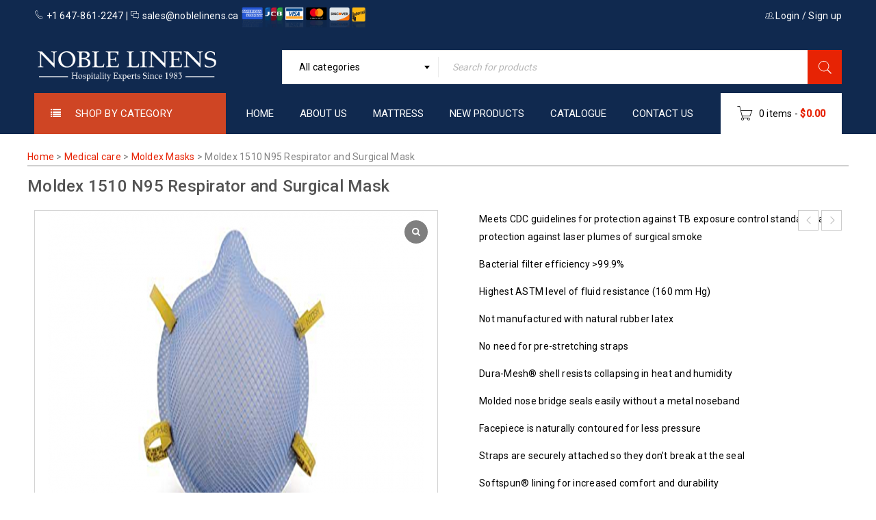

--- FILE ---
content_type: text/html; charset=UTF-8
request_url: https://noblelinens.ca/product/moldex-1510-n95-respirator-and-surgical-mask/
body_size: 22295
content:
<!DOCTYPE html>
<html lang="en-US">
<head>
		<meta charset="UTF-8" />

			<meta name="viewport" content="width=device-width, initial-scale=1.0, maximum-scale=1" />
	
	<link rel="profile" href="//gmpg.org/xfn/11" />
	<meta name='robots' content='index, follow, max-image-preview:large, max-snippet:-1, max-video-preview:-1' />
	<style>img:is([sizes="auto" i], [sizes^="auto," i]) { contain-intrinsic-size: 3000px 1500px }</style>
	
	<!-- This site is optimized with the Yoast SEO plugin v26.8 - https://yoast.com/product/yoast-seo-wordpress/ -->
	<title>Moldex 1510 N95 Respirator and Surgical Mask - Noble Linen</title><link rel="stylesheet" href="https://noblelinens.ca/wp-content/cache/min/1/d58fa7800cd2cdc0752fc26de0468207.css" media="all" data-minify="1" />
	<link rel="canonical" href="https://noblelinens.ca/product/moldex-1510-n95-respirator-and-surgical-mask/" />
	<meta property="og:locale" content="en_US" />
	<meta property="og:type" content="article" />
	<meta property="og:title" content="Moldex 1510 N95 Respirator and Surgical Mask - Noble Linen" />
	<meta property="og:description" content="Meets CDC guidelines for protection against TB exposure control standards and protection against laser plumes of surgical smoke  Bacterial filter efficiency &gt;99.9%  Highest ASTM level of fluid resistance (160 mm Hg)  Not manufactured with natural rubber latex  No need for pre-stretching straps  Dura-Mesh® shell resists collapsing in heat and humidity  Molded nose bridge seals easily without a metal noseband  Facepiece is naturally contoured for less pressure  Straps are securely attached so they don’t break at the seal  Softspun® lining for increased comfort and durability  Soft foam nose cushion for added comfort  NIOSH certified to have a filter efficiency of 95% or greater for non-oil based particulates  Certified under 42CFR84  Meets heat and flame resistance in accordance with ANSI/ISEA 110-2009 Section 7.11.1  100% PVC-Free, like all Moldex products &amp; packaging - for a greener alternative" />
	<meta property="og:url" content="https://noblelinens.ca/product/moldex-1510-n95-respirator-and-surgical-mask/" />
	<meta property="og:site_name" content="Noble Linen" />
	<meta property="article:modified_time" content="2021-03-20T10:23:27+00:00" />
	<meta property="og:image" content="https://noblelinens.ca/wp-content/uploads/2021/03/31PDTNp3IhL._SR600315_PIWhiteStripBottomLeft035_SCLZZZZZZZ_FMpng_BG255255255.png" />
	<meta property="og:image:width" content="700" />
	<meta property="og:image:height" content="800" />
	<meta property="og:image:type" content="image/png" />
	<meta name="twitter:card" content="summary_large_image" />
	<script type="application/ld+json" class="yoast-schema-graph">{"@context":"https://schema.org","@graph":[{"@type":"WebPage","@id":"https://noblelinens.ca/product/moldex-1510-n95-respirator-and-surgical-mask/","url":"https://noblelinens.ca/product/moldex-1510-n95-respirator-and-surgical-mask/","name":"Moldex 1510 N95 Respirator and Surgical Mask - Noble Linen","isPartOf":{"@id":"https://noblelinens.ca/#website"},"primaryImageOfPage":{"@id":"https://noblelinens.ca/product/moldex-1510-n95-respirator-and-surgical-mask/#primaryimage"},"image":{"@id":"https://noblelinens.ca/product/moldex-1510-n95-respirator-and-surgical-mask/#primaryimage"},"thumbnailUrl":"https://noblelinens.ca/wp-content/uploads/2021/03/31PDTNp3IhL._SR600315_PIWhiteStripBottomLeft035_SCLZZZZZZZ_FMpng_BG255255255.png","datePublished":"2021-03-19T13:13:44+00:00","dateModified":"2021-03-20T10:23:27+00:00","breadcrumb":{"@id":"https://noblelinens.ca/product/moldex-1510-n95-respirator-and-surgical-mask/#breadcrumb"},"inLanguage":"en-US","potentialAction":[{"@type":"ReadAction","target":["https://noblelinens.ca/product/moldex-1510-n95-respirator-and-surgical-mask/"]}]},{"@type":"ImageObject","inLanguage":"en-US","@id":"https://noblelinens.ca/product/moldex-1510-n95-respirator-and-surgical-mask/#primaryimage","url":"https://noblelinens.ca/wp-content/uploads/2021/03/31PDTNp3IhL._SR600315_PIWhiteStripBottomLeft035_SCLZZZZZZZ_FMpng_BG255255255.png","contentUrl":"https://noblelinens.ca/wp-content/uploads/2021/03/31PDTNp3IhL._SR600315_PIWhiteStripBottomLeft035_SCLZZZZZZZ_FMpng_BG255255255.png","width":700,"height":800},{"@type":"BreadcrumbList","@id":"https://noblelinens.ca/product/moldex-1510-n95-respirator-and-surgical-mask/#breadcrumb","itemListElement":[{"@type":"ListItem","position":1,"name":"Home","item":"https://noblelinens.ca/"},{"@type":"ListItem","position":2,"name":"Shop","item":"https://noblelinens.ca/shop/"},{"@type":"ListItem","position":3,"name":"Moldex 1510 N95 Respirator and Surgical Mask"}]},{"@type":"WebSite","@id":"https://noblelinens.ca/#website","url":"https://noblelinens.ca/","name":"Noble Linen","description":"","potentialAction":[{"@type":"SearchAction","target":{"@type":"EntryPoint","urlTemplate":"https://noblelinens.ca/?s={search_term_string}"},"query-input":{"@type":"PropertyValueSpecification","valueRequired":true,"valueName":"search_term_string"}}],"inLanguage":"en-US"}]}</script>
	<!-- / Yoast SEO plugin. -->


<link rel='dns-prefetch' href='//connect.facebook.net' />
<link rel='dns-prefetch' href='//fonts.googleapis.com' />
<link href='https://fonts.gstatic.com' crossorigin rel='preconnect' />
<link rel="alternate" type="application/rss+xml" title="Noble Linen &raquo; Feed" href="https://noblelinens.ca/feed/" />
<link rel="alternate" type="application/rss+xml" title="Noble Linen &raquo; Comments Feed" href="https://noblelinens.ca/comments/feed/" />


<style id='wp-emoji-styles-inline-css' type='text/css'>

	img.wp-smiley, img.emoji {
		display: inline !important;
		border: none !important;
		box-shadow: none !important;
		height: 1em !important;
		width: 1em !important;
		margin: 0 0.07em !important;
		vertical-align: -0.1em !important;
		background: none !important;
		padding: 0 !important;
	}
</style>

<style id='classic-theme-styles-inline-css' type='text/css'>
/*! This file is auto-generated */
.wp-block-button__link{color:#fff;background-color:#32373c;border-radius:9999px;box-shadow:none;text-decoration:none;padding:calc(.667em + 2px) calc(1.333em + 2px);font-size:1.125em}.wp-block-file__button{background:#32373c;color:#fff;text-decoration:none}
</style>




<style id='global-styles-inline-css' type='text/css'>
:root{--wp--preset--aspect-ratio--square: 1;--wp--preset--aspect-ratio--4-3: 4/3;--wp--preset--aspect-ratio--3-4: 3/4;--wp--preset--aspect-ratio--3-2: 3/2;--wp--preset--aspect-ratio--2-3: 2/3;--wp--preset--aspect-ratio--16-9: 16/9;--wp--preset--aspect-ratio--9-16: 9/16;--wp--preset--color--black: #000000;--wp--preset--color--cyan-bluish-gray: #abb8c3;--wp--preset--color--white: #ffffff;--wp--preset--color--pale-pink: #f78da7;--wp--preset--color--vivid-red: #cf2e2e;--wp--preset--color--luminous-vivid-orange: #ff6900;--wp--preset--color--luminous-vivid-amber: #fcb900;--wp--preset--color--light-green-cyan: #7bdcb5;--wp--preset--color--vivid-green-cyan: #00d084;--wp--preset--color--pale-cyan-blue: #8ed1fc;--wp--preset--color--vivid-cyan-blue: #0693e3;--wp--preset--color--vivid-purple: #9b51e0;--wp--preset--gradient--vivid-cyan-blue-to-vivid-purple: linear-gradient(135deg,rgba(6,147,227,1) 0%,rgb(155,81,224) 100%);--wp--preset--gradient--light-green-cyan-to-vivid-green-cyan: linear-gradient(135deg,rgb(122,220,180) 0%,rgb(0,208,130) 100%);--wp--preset--gradient--luminous-vivid-amber-to-luminous-vivid-orange: linear-gradient(135deg,rgba(252,185,0,1) 0%,rgba(255,105,0,1) 100%);--wp--preset--gradient--luminous-vivid-orange-to-vivid-red: linear-gradient(135deg,rgba(255,105,0,1) 0%,rgb(207,46,46) 100%);--wp--preset--gradient--very-light-gray-to-cyan-bluish-gray: linear-gradient(135deg,rgb(238,238,238) 0%,rgb(169,184,195) 100%);--wp--preset--gradient--cool-to-warm-spectrum: linear-gradient(135deg,rgb(74,234,220) 0%,rgb(151,120,209) 20%,rgb(207,42,186) 40%,rgb(238,44,130) 60%,rgb(251,105,98) 80%,rgb(254,248,76) 100%);--wp--preset--gradient--blush-light-purple: linear-gradient(135deg,rgb(255,206,236) 0%,rgb(152,150,240) 100%);--wp--preset--gradient--blush-bordeaux: linear-gradient(135deg,rgb(254,205,165) 0%,rgb(254,45,45) 50%,rgb(107,0,62) 100%);--wp--preset--gradient--luminous-dusk: linear-gradient(135deg,rgb(255,203,112) 0%,rgb(199,81,192) 50%,rgb(65,88,208) 100%);--wp--preset--gradient--pale-ocean: linear-gradient(135deg,rgb(255,245,203) 0%,rgb(182,227,212) 50%,rgb(51,167,181) 100%);--wp--preset--gradient--electric-grass: linear-gradient(135deg,rgb(202,248,128) 0%,rgb(113,206,126) 100%);--wp--preset--gradient--midnight: linear-gradient(135deg,rgb(2,3,129) 0%,rgb(40,116,252) 100%);--wp--preset--font-size--small: 13px;--wp--preset--font-size--medium: 20px;--wp--preset--font-size--large: 36px;--wp--preset--font-size--x-large: 42px;--wp--preset--spacing--20: 0.44rem;--wp--preset--spacing--30: 0.67rem;--wp--preset--spacing--40: 1rem;--wp--preset--spacing--50: 1.5rem;--wp--preset--spacing--60: 2.25rem;--wp--preset--spacing--70: 3.38rem;--wp--preset--spacing--80: 5.06rem;--wp--preset--shadow--natural: 6px 6px 9px rgba(0, 0, 0, 0.2);--wp--preset--shadow--deep: 12px 12px 50px rgba(0, 0, 0, 0.4);--wp--preset--shadow--sharp: 6px 6px 0px rgba(0, 0, 0, 0.2);--wp--preset--shadow--outlined: 6px 6px 0px -3px rgba(255, 255, 255, 1), 6px 6px rgba(0, 0, 0, 1);--wp--preset--shadow--crisp: 6px 6px 0px rgba(0, 0, 0, 1);}:where(.is-layout-flex){gap: 0.5em;}:where(.is-layout-grid){gap: 0.5em;}body .is-layout-flex{display: flex;}.is-layout-flex{flex-wrap: wrap;align-items: center;}.is-layout-flex > :is(*, div){margin: 0;}body .is-layout-grid{display: grid;}.is-layout-grid > :is(*, div){margin: 0;}:where(.wp-block-columns.is-layout-flex){gap: 2em;}:where(.wp-block-columns.is-layout-grid){gap: 2em;}:where(.wp-block-post-template.is-layout-flex){gap: 1.25em;}:where(.wp-block-post-template.is-layout-grid){gap: 1.25em;}.has-black-color{color: var(--wp--preset--color--black) !important;}.has-cyan-bluish-gray-color{color: var(--wp--preset--color--cyan-bluish-gray) !important;}.has-white-color{color: var(--wp--preset--color--white) !important;}.has-pale-pink-color{color: var(--wp--preset--color--pale-pink) !important;}.has-vivid-red-color{color: var(--wp--preset--color--vivid-red) !important;}.has-luminous-vivid-orange-color{color: var(--wp--preset--color--luminous-vivid-orange) !important;}.has-luminous-vivid-amber-color{color: var(--wp--preset--color--luminous-vivid-amber) !important;}.has-light-green-cyan-color{color: var(--wp--preset--color--light-green-cyan) !important;}.has-vivid-green-cyan-color{color: var(--wp--preset--color--vivid-green-cyan) !important;}.has-pale-cyan-blue-color{color: var(--wp--preset--color--pale-cyan-blue) !important;}.has-vivid-cyan-blue-color{color: var(--wp--preset--color--vivid-cyan-blue) !important;}.has-vivid-purple-color{color: var(--wp--preset--color--vivid-purple) !important;}.has-black-background-color{background-color: var(--wp--preset--color--black) !important;}.has-cyan-bluish-gray-background-color{background-color: var(--wp--preset--color--cyan-bluish-gray) !important;}.has-white-background-color{background-color: var(--wp--preset--color--white) !important;}.has-pale-pink-background-color{background-color: var(--wp--preset--color--pale-pink) !important;}.has-vivid-red-background-color{background-color: var(--wp--preset--color--vivid-red) !important;}.has-luminous-vivid-orange-background-color{background-color: var(--wp--preset--color--luminous-vivid-orange) !important;}.has-luminous-vivid-amber-background-color{background-color: var(--wp--preset--color--luminous-vivid-amber) !important;}.has-light-green-cyan-background-color{background-color: var(--wp--preset--color--light-green-cyan) !important;}.has-vivid-green-cyan-background-color{background-color: var(--wp--preset--color--vivid-green-cyan) !important;}.has-pale-cyan-blue-background-color{background-color: var(--wp--preset--color--pale-cyan-blue) !important;}.has-vivid-cyan-blue-background-color{background-color: var(--wp--preset--color--vivid-cyan-blue) !important;}.has-vivid-purple-background-color{background-color: var(--wp--preset--color--vivid-purple) !important;}.has-black-border-color{border-color: var(--wp--preset--color--black) !important;}.has-cyan-bluish-gray-border-color{border-color: var(--wp--preset--color--cyan-bluish-gray) !important;}.has-white-border-color{border-color: var(--wp--preset--color--white) !important;}.has-pale-pink-border-color{border-color: var(--wp--preset--color--pale-pink) !important;}.has-vivid-red-border-color{border-color: var(--wp--preset--color--vivid-red) !important;}.has-luminous-vivid-orange-border-color{border-color: var(--wp--preset--color--luminous-vivid-orange) !important;}.has-luminous-vivid-amber-border-color{border-color: var(--wp--preset--color--luminous-vivid-amber) !important;}.has-light-green-cyan-border-color{border-color: var(--wp--preset--color--light-green-cyan) !important;}.has-vivid-green-cyan-border-color{border-color: var(--wp--preset--color--vivid-green-cyan) !important;}.has-pale-cyan-blue-border-color{border-color: var(--wp--preset--color--pale-cyan-blue) !important;}.has-vivid-cyan-blue-border-color{border-color: var(--wp--preset--color--vivid-cyan-blue) !important;}.has-vivid-purple-border-color{border-color: var(--wp--preset--color--vivid-purple) !important;}.has-vivid-cyan-blue-to-vivid-purple-gradient-background{background: var(--wp--preset--gradient--vivid-cyan-blue-to-vivid-purple) !important;}.has-light-green-cyan-to-vivid-green-cyan-gradient-background{background: var(--wp--preset--gradient--light-green-cyan-to-vivid-green-cyan) !important;}.has-luminous-vivid-amber-to-luminous-vivid-orange-gradient-background{background: var(--wp--preset--gradient--luminous-vivid-amber-to-luminous-vivid-orange) !important;}.has-luminous-vivid-orange-to-vivid-red-gradient-background{background: var(--wp--preset--gradient--luminous-vivid-orange-to-vivid-red) !important;}.has-very-light-gray-to-cyan-bluish-gray-gradient-background{background: var(--wp--preset--gradient--very-light-gray-to-cyan-bluish-gray) !important;}.has-cool-to-warm-spectrum-gradient-background{background: var(--wp--preset--gradient--cool-to-warm-spectrum) !important;}.has-blush-light-purple-gradient-background{background: var(--wp--preset--gradient--blush-light-purple) !important;}.has-blush-bordeaux-gradient-background{background: var(--wp--preset--gradient--blush-bordeaux) !important;}.has-luminous-dusk-gradient-background{background: var(--wp--preset--gradient--luminous-dusk) !important;}.has-pale-ocean-gradient-background{background: var(--wp--preset--gradient--pale-ocean) !important;}.has-electric-grass-gradient-background{background: var(--wp--preset--gradient--electric-grass) !important;}.has-midnight-gradient-background{background: var(--wp--preset--gradient--midnight) !important;}.has-small-font-size{font-size: var(--wp--preset--font-size--small) !important;}.has-medium-font-size{font-size: var(--wp--preset--font-size--medium) !important;}.has-large-font-size{font-size: var(--wp--preset--font-size--large) !important;}.has-x-large-font-size{font-size: var(--wp--preset--font-size--x-large) !important;}
:where(.wp-block-post-template.is-layout-flex){gap: 1.25em;}:where(.wp-block-post-template.is-layout-grid){gap: 1.25em;}
:where(.wp-block-columns.is-layout-flex){gap: 2em;}:where(.wp-block-columns.is-layout-grid){gap: 2em;}
:root :where(.wp-block-pullquote){font-size: 1.5em;line-height: 1.6;}
</style>






<link rel='stylesheet' id='woocommerce-smallscreen-css' href='https://noblelinens.ca/wp-content/plugins/woocommerce/assets/css/woocommerce-smallscreen.css?ver=10.0.5' type='text/css' media='only screen and (max-width: 768px)' />

<style id='woocommerce-inline-inline-css' type='text/css'>
.woocommerce form .form-row .required { visibility: visible; }
</style>







<style id='gallery-slider-for-woocommerce-inline-css' type='text/css'>
@media screen and (min-width:992px ){#wpgs-gallery.wcgs-woocommerce-product-gallery {max-width: 100%;}#wpgs-gallery.wcgs-woocommerce-product-gallery:has( + .summary ) {max-width: 50%;} #wpgs-gallery.wcgs-woocommerce-product-gallery+.summary { max-width: calc(50% - 50px); } }#wpgs-gallery .wcgs-thumb.spswiper-slide-thumb-active.wcgs-thumb img {border: 2px solid #0085BA;}#wpgs-gallery .wcgs-thumb.spswiper-slide:hover img,#wpgs-gallery .wcgs-thumb.spswiper-slide-thumb-active.wcgs-thumb:hover img {border-color: #0085BA;}#wpgs-gallery .wcgs-thumb.spswiper-slide img {border: 2px solid #dddddd;border-radius: 0px;}#wpgs-gallery .wcgs-video-icon:after {content: "\e823";}#wpgs-gallery .gallery-navigation-carousel-wrapper {-ms-flex-order: 2 !important;order: 2 !important;margin-top: 6px;;}.rtl #wpgs-gallery.wcgs-vertical-right .gallery-navigation-carousel-wrapper {margin-right: 6px;margin-left: 0;}#wpgs-gallery .wcgs-carousel .wcgs-spswiper-arrow {font-size: 16px;}#wpgs-gallery .wcgs-carousel .wcgs-spswiper-arrow:before,#wpgs-gallery .wcgs-carousel .wcgs-spswiper-arrow:before {font-size: 16px;color: #fff;line-height: unset;}#wpgs-gallery.wcgs-woocommerce-product-gallery .wcgs-carousel .wcgs-slider-image {border-radius: 0px;}#wpgs-gallery .wcgs-carousel .wcgs-spswiper-arrow,#wpgs-gallery .wcgs-carousel .wcgs-spswiper-arrow{background-color: rgba(0, 0, 0, 0.5);border-radius: 0px;}#wpgs-gallery .wcgs-carousel .wcgs-spswiper-arrow:hover, #wpgs-gallery .wcgs-carousel .wcgs-spswiper-arrow:hover {background-color: rgba(0, 0, 0, 0.85);}#wpgs-gallery .wcgs-carousel .wcgs-spswiper-arrow:hover::before, #wpgs-gallery .wcgs-carousel .wcgs-spswiper-arrow:hover::before{ color: #fff;}#wpgs-gallery .spswiper-pagination .spswiper-pagination-bullet {background-color: rgba(115, 119, 121, 0.5);}#wpgs-gallery .spswiper-pagination .spswiper-pagination-bullet.spswiper-pagination-bullet-active {background-color: rgba(115, 119, 121, 0.8);}#wpgs-gallery .wcgs-lightbox .sp_wgs-lightbox {color: #fff;background-color: rgba(0, 0, 0, 0.5);font-size: 13px;}#wpgs-gallery .wcgs-lightbox .sp_wgs-lightbox:hover {color: #fff;background-color: rgba(0, 0, 0, 0.8);}#wpgs-gallery .gallery-navigation-carousel.vertical .wcgs-spswiper-button-next.wcgs-spswiper-arrow::before,#wpgs-gallery .gallery-navigation-carousel .wcgs-spswiper-button-prev.wcgs-spswiper-arrow::before {content: "\e814";}#wpgs-gallery .gallery-navigation-carousel.vertical .wcgs-spswiper-button-prev.wcgs-spswiper-arrow::before,#wpgs-gallery .gallery-navigation-carousel .wcgs-spswiper-button-next.wcgs-spswiper-arrow::before {content: "\e801";}#wpgs-gallery .gallery-navigation-carousel .wcgs-spswiper-arrow {background-color: rgba(0, 0, 0, 0.5);}#wpgs-gallery .gallery-navigation-carousel .wcgs-spswiper-arrow:before{font-size: 12px;color: #fff;}#wpgs-gallery .gallery-navigation-carousel .wcgs-spswiper-arrow:hover {background-color: rgba(0, 0, 0, 0.8);}#wpgs-gallery .wcgs-carousel .wcgs-spswiper-button-prev.wcgs-spswiper-arrow::before {content: "\e814";}#wpgs-gallery .wcgs-carousel .wcgs-spswiper-button-next.wcgs-spswiper-arrow::before {content: "\e801";}#wpgs-gallery .gallery-navigation-carousel .wcgs-spswiper-arrow:hover::before{color: #fff;}#wpgs-gallery {margin-bottom: 30px;max-width: 50%;}.wcgs-fancybox-wrapper .fancybox__caption {color: #ffffff;font-size: 14px;}.fancybox-bg {background: #1e1e1e !important;}
</style>

<link rel='stylesheet' id='google-fonts-roboto-css' href='//fonts.googleapis.com/css?family=Roboto%3A400%2C500%26subset%3Dlatin%2Clatin-ext&#038;ver=6.8.3&#038;display=swap' type='text/css' media='all' />








<style id='rocket-lazyload-inline-css' type='text/css'>
.rll-youtube-player{position:relative;padding-bottom:56.23%;height:0;overflow:hidden;max-width:100%;}.rll-youtube-player iframe{position:absolute;top:0;left:0;width:100%;height:100%;z-index:100;background:0 0}.rll-youtube-player img{bottom:0;display:block;left:0;margin:auto;max-width:100%;width:100%;position:absolute;right:0;top:0;border:none;height:auto;cursor:pointer;-webkit-transition:.4s all;-moz-transition:.4s all;transition:.4s all}.rll-youtube-player img:hover{-webkit-filter:brightness(75%)}.rll-youtube-player .play{height:72px;width:72px;left:50%;top:50%;margin-left:-36px;margin-top:-36px;position:absolute;background:url(https://noblelinens.ca/wp-content/plugins/wp-rocket/assets/img/youtube.png) no-repeat;cursor:pointer}
</style>
<script type="text/template" id="tmpl-variation-template">
	<div class="woocommerce-variation-description">{{{ data.variation.variation_description }}}</div>
	<div class="woocommerce-variation-price">{{{ data.variation.price_html }}}</div>
	<div class="woocommerce-variation-availability">{{{ data.variation.availability_html }}}</div>
</script>
<script type="text/template" id="tmpl-unavailable-variation-template">
	<p role="alert">Sorry, this product is unavailable. Please choose a different combination.</p>
</script>
<script type="text/javascript" id="post-views-counter-frontend-js-before">
/* <![CDATA[ */
var pvcArgsFrontend = {"mode":"js","postID":10576,"requestURL":"https:\/\/noblelinens.ca\/wp-admin\/admin-ajax.php","nonce":"225dc54455","dataStorage":"cookies","multisite":false,"path":"\/","domain":""};
/* ]]> */
</script>

<script type="text/javascript" src="https://noblelinens.ca/wp-includes/js/jquery/jquery.min.js?ver=3.7.1" id="jquery-core-js" defer></script>


<script type="text/javascript" id="wsc-frontend-script-js-extra">
/* <![CDATA[ */
var wsc_frontend = {"ajaxurl":"https:\/\/noblelinens.ca\/wp-admin\/admin-ajax.php","ajax_nonce":"c5e09604ce","cart_print":"https:\/\/noblelinens.ca\/cart\/?wsc-share-cart=1&security=c5e09604ce","cart_email":"https:\/\/noblelinens.ca\/cart\/?wsc-email-cart=1&security=c5e09604ce","is_user_logged_in":"0","email_label":"Email is required.","email_warning":"Enter valid email.","name_label":"Field is required","flush_on_replace":"","flush_on_save":"","user_print_lib":"","custom_css":"","module_functionality":"","cart_url":"https:\/\/noblelinens.ca\/cart\/","on_success_copy":""};
/* ]]> */
</script>



<script type="text/javascript" id="wc-add-to-cart-js-extra">
/* <![CDATA[ */
var wc_add_to_cart_params = {"ajax_url":"\/wp-admin\/admin-ajax.php","wc_ajax_url":"\/?wc-ajax=%%endpoint%%","i18n_view_cart":"View cart","cart_url":"https:\/\/noblelinens.ca\/cart\/","is_cart":"","cart_redirect_after_add":"no"};
/* ]]> */
</script>




<script type="text/javascript" id="woocommerce-js-extra">
/* <![CDATA[ */
var woocommerce_params = {"ajax_url":"\/wp-admin\/admin-ajax.php","wc_ajax_url":"\/?wc-ajax=%%endpoint%%","i18n_password_show":"Show password","i18n_password_hide":"Hide password"};
/* ]]> */
</script>


<script type="text/javascript" id="wc-cart-fragments-js-extra">
/* <![CDATA[ */
var wc_cart_fragments_params = {"ajax_url":"\/wp-admin\/admin-ajax.php","wc_ajax_url":"\/?wc-ajax=%%endpoint%%","cart_hash_key":"wc_cart_hash_7b3b2c75543c6edb4e01c1a2677f47fd","fragment_name":"wc_fragments_7b3b2c75543c6edb4e01c1a2677f47fd","request_timeout":"5000"};
/* ]]> */
</script>


<script type="text/javascript" id="wp-util-js-extra">
/* <![CDATA[ */
var _wpUtilSettings = {"ajax":{"url":"\/wp-admin\/admin-ajax.php"}};
/* ]]> */
</script>

<script type="text/javascript" id="wc-add-to-cart-variation-js-extra">
/* <![CDATA[ */
var wc_add_to_cart_variation_params = {"wc_ajax_url":"\/?wc-ajax=%%endpoint%%","i18n_no_matching_variations_text":"Sorry, no products matched your selection. Please choose a different combination.","i18n_make_a_selection_text":"Please select some product options before adding this product to your cart.","i18n_unavailable_text":"Sorry, this product is unavailable. Please choose a different combination.","i18n_reset_alert_text":"Your selection has been reset. Please select some product options before adding this product to your cart."};
/* ]]> */
</script>

<link rel="https://api.w.org/" href="https://noblelinens.ca/wp-json/" /><link rel="alternate" title="JSON" type="application/json" href="https://noblelinens.ca/wp-json/wp/v2/product/10576" /><link rel="EditURI" type="application/rsd+xml" title="RSD" href="https://noblelinens.ca/xmlrpc.php?rsd" />
<meta name="generator" content="WordPress 6.8.3" />
<meta name="generator" content="WooCommerce 10.0.5" />
<link rel='shortlink' href='https://noblelinens.ca/?p=10576' />
			<style>
				.wsc_popup_head {
					background : #fff;
				}
				.wsc_popup_head h4 {
					color : #000;
				}
				.wsc_share_cart_popup, .wsc_share_cart_popup {
					background : #fff;
				}
				.wsc_sharing_widgets span {
					color : #000;
				}
				.wsc_popup_footer{
					width: 100%;
					overflow: hidden;
					display: none;
					background : #fff;
					color : #000;
					line-height: 1;
					padding: 10px;
					cursor: pointer;
				}
				.wsc_popup_close, .wsc_replace_popup_close, .wsc_share_popup_close{
					float: right;
					cursor: pointer;
					color : #000;
				}
				.wsc_save_popup_layer, .wsc_popup_layer, .wsc_popup_replace_layer{
					background:#000;
					opacity:.5;
				}
				.wsc_share_cart_loader div{
					background: #000;
				}
			</style>
			<style type="text/css" data-type="vc_shortcodes-custom-css">.vc_custom_1502871205225{margin-bottom: -30px !important;border-bottom-width: 0px !important;padding-top: 70px !important;}.vc_custom_1502871165936{margin-bottom: 20px !important;}.vc_custom_1501043736918{margin-bottom: 40px !important;}.vc_custom_1502871034592{margin-bottom: 0px !important;}.vc_custom_1502870998096{margin-bottom: 40px !important;}.vc_custom_1502871006480{margin-bottom: 40px !important;}.vc_custom_1502871014359{margin-bottom: 40px !important;}.vc_custom_1501214162811{padding-top: 70px !important;padding-bottom: 30px !important;}.vc_custom_1501214052594{margin-bottom: 20px !important;}.vc_custom_1501214070602{margin-bottom: 30px !important;}.vc_custom_1501214077225{margin-bottom: 30px !important;}.vc_custom_1501213888115{padding-top: 30px !important;}.vc_custom_1500975833845{margin-bottom: 0px !important;padding-top: 30px !important;}.vc_custom_1501143247668{margin-bottom: 0px !important;}.vc_custom_1500090645909{margin-bottom: 0px !important;border-bottom-width: 0px !important;padding-top: 70px !important;}.vc_custom_1500704826396{margin-bottom: 20px !important;}.vc_custom_1501043678311{margin-bottom: 40px !important;}.vc_custom_1501043684966{margin-bottom: 40px !important;}.vc_custom_1501043691822{margin-bottom: 40px !important;}.vc_custom_1501043698182{margin-bottom: 40px !important;}.vc_custom_1493559947774{margin-bottom: 0px !important;padding-top: 22px !important;}.vc_custom_1476704978126{margin-bottom: 0px !important;}.vc_custom_1494047131415{margin-top: -20px !important;margin-right: 0px !important;margin-left: 0px !important;}.vc_custom_1493966030268{margin-bottom: 10px !important;padding-top: 30px !important;}.vc_custom_1493966022506{margin-bottom: -15px !important;padding-right: 0px !important;padding-left: 0px !important;}.vc_custom_1490584709773{padding-right: 0px !important;padding-left: 0px !important;}.vc_custom_1492834597927{margin-bottom: 0px !important;}.vc_custom_1493996392742{margin-top: -20px !important;margin-bottom: 0px !important;}.vc_custom_1494043924908{margin-bottom: -20px !important;padding-top: 70px !important;padding-bottom: 20px !important;}.vc_custom_1490275786056{margin-bottom: 50px !important;}.vc_custom_1494044031194{margin-bottom: 20px !important;}.vc_custom_1494044037796{margin-bottom: 20px !important;}.vc_custom_1494044047431{margin-bottom: 20px !important;}.vc_custom_1493701352634{margin-top: 30px !important;margin-bottom: 40px !important;}.vc_custom_1489550264955{margin-bottom: 0px !important;}.vc_custom_1489554426173{margin-bottom: -40px !important;padding-top: 55px !important;}.vc_custom_1489554376293{margin-bottom: 50px !important;}.vc_custom_1489554382491{margin-bottom: 50px !important;}.vc_custom_1489554388927{margin-bottom: 50px !important;}.vc_custom_1489554475555{margin-bottom: 50px !important;}.vc_custom_1476705347722{margin-bottom: 0px !important;}.vc_custom_1476705244248{margin-bottom: 50px !important;}.vc_custom_1476705257509{margin-bottom: 50px !important;}.vc_custom_1603273417932{margin-bottom: 40px !important;padding-top: 1px !important;}.vc_custom_1603273639990{padding-top: 5px !important;}.vc_custom_1603277314944{padding-top: 5px !important;}.vc_custom_1603275151062{padding-top: 5px !important;}.vc_custom_1492797021714{margin-bottom: 0px !important;}.vc_custom_1604684125443{padding-top: 10px !important;padding-bottom: 10px !important;}.vc_custom_1605514149826{padding-top: 10px !important;padding-bottom: 10px !important;}.vc_custom_1740111119231{margin-bottom: 0px !important;}.vc_custom_1605519359942{margin-bottom: 0px !important;}</style>	<noscript><style>.woocommerce-product-gallery{ opacity: 1 !important; }</style></noscript>
	<meta name="generator" content="Powered by WPBakery Page Builder - drag and drop page builder for WordPress."/>
<meta name="generator" content="Powered by Slider Revolution 6.7.18 - responsive, Mobile-Friendly Slider Plugin for WordPress with comfortable drag and drop interface." />
<link rel="icon" href="https://noblelinens.ca/wp-content/uploads/2021/04/cropped-N-LOGO-MARK-2-32x32.jpg" sizes="32x32" />
<link rel="icon" href="https://noblelinens.ca/wp-content/uploads/2021/04/cropped-N-LOGO-MARK-2-192x192.jpg" sizes="192x192" />
<link rel="apple-touch-icon" href="https://noblelinens.ca/wp-content/uploads/2021/04/cropped-N-LOGO-MARK-2-180x180.jpg" />
<meta name="msapplication-TileImage" content="https://noblelinens.ca/wp-content/uploads/2021/04/cropped-N-LOGO-MARK-2-270x270.jpg" />
<script>function setREVStartSize(e){
			//window.requestAnimationFrame(function() {
				window.RSIW = window.RSIW===undefined ? window.innerWidth : window.RSIW;
				window.RSIH = window.RSIH===undefined ? window.innerHeight : window.RSIH;
				try {
					var pw = document.getElementById(e.c).parentNode.offsetWidth,
						newh;
					pw = pw===0 || isNaN(pw) || (e.l=="fullwidth" || e.layout=="fullwidth") ? window.RSIW : pw;
					e.tabw = e.tabw===undefined ? 0 : parseInt(e.tabw);
					e.thumbw = e.thumbw===undefined ? 0 : parseInt(e.thumbw);
					e.tabh = e.tabh===undefined ? 0 : parseInt(e.tabh);
					e.thumbh = e.thumbh===undefined ? 0 : parseInt(e.thumbh);
					e.tabhide = e.tabhide===undefined ? 0 : parseInt(e.tabhide);
					e.thumbhide = e.thumbhide===undefined ? 0 : parseInt(e.thumbhide);
					e.mh = e.mh===undefined || e.mh=="" || e.mh==="auto" ? 0 : parseInt(e.mh,0);
					if(e.layout==="fullscreen" || e.l==="fullscreen")
						newh = Math.max(e.mh,window.RSIH);
					else{
						e.gw = Array.isArray(e.gw) ? e.gw : [e.gw];
						for (var i in e.rl) if (e.gw[i]===undefined || e.gw[i]===0) e.gw[i] = e.gw[i-1];
						e.gh = e.el===undefined || e.el==="" || (Array.isArray(e.el) && e.el.length==0)? e.gh : e.el;
						e.gh = Array.isArray(e.gh) ? e.gh : [e.gh];
						for (var i in e.rl) if (e.gh[i]===undefined || e.gh[i]===0) e.gh[i] = e.gh[i-1];
											
						var nl = new Array(e.rl.length),
							ix = 0,
							sl;
						e.tabw = e.tabhide>=pw ? 0 : e.tabw;
						e.thumbw = e.thumbhide>=pw ? 0 : e.thumbw;
						e.tabh = e.tabhide>=pw ? 0 : e.tabh;
						e.thumbh = e.thumbhide>=pw ? 0 : e.thumbh;
						for (var i in e.rl) nl[i] = e.rl[i]<window.RSIW ? 0 : e.rl[i];
						sl = nl[0];
						for (var i in nl) if (sl>nl[i] && nl[i]>0) { sl = nl[i]; ix=i;}
						var m = pw>(e.gw[ix]+e.tabw+e.thumbw) ? 1 : (pw-(e.tabw+e.thumbw)) / (e.gw[ix]);
						newh =  (e.gh[ix] * m) + (e.tabh + e.thumbh);
					}
					var el = document.getElementById(e.c);
					if (el!==null && el) el.style.height = newh+"px";
					el = document.getElementById(e.c+"_wrapper");
					if (el!==null && el) {
						el.style.height = newh+"px";
						el.style.display = "block";
					}
				} catch(e){
					console.log("Failure at Presize of Slider:" + e)
				}
			//});
		  };</script>
		<style type="text/css" id="wp-custom-css">
			.vetical-slideshow {
    margin-left: auto;
}

footer#colophon, footer#colophon a, footer#colophon dt, footer .mc4wp-form-fields label {
    color: white !important;
}
@media screen and (min-width: 768px) {
header .logo-wrapper a {
    padding: 10px 0px 10px 0px !important;
}
}

@media only screen and (max-width: 767px) {
    .header-middle > .container > div {
        display: inline;
    }
	.header-middle > .container {
        padding-bottom: 10px;
    }
}

.header-top {
    background: #10294f;
    color: white;
	border: 0px solid black;
}

.product.has-default-attributes.has-children>.images {
    opacity: 1 !important;
}

.info-desc {
	width: max-content !important;
}

.header-middle {
    background-color: #10294f;
    color: white;
}
.header-sticky.header-bottom.has-vertical-menu {
    background: #10294f;
}
header .header-bottom, header .header-v5 .header-bottom .header-left, .header-v1 .header-bottom .header-right:before, header .header-v7 .header-bottom .menu-wrapper {
    background-color: #10294f;

}
.vertical-menu-wrapper .vertical-menu-heading, .widget-container.ts-menus-widget .widget-title, .header-v1 .header-bottom .header-left {
    background-color: #cf4524;
    color: #ffffff;
}
header .header-v3 .toggle-search:before, header .header-v4 .toggle-search:before, .ts-menu > nav.pc-menu > ul.menu > li >.ts-menu-drop-icon, .menu-wrapper nav > ul.menu > li > a, .menu-wrapper nav > ul.menu li.fa:before {
    color: white;
}
.header-top a:not(.button), .header-top, .header-v2 .header-top .shopping-cart-wrapper a.cart-control, .header-v7 .header-top .header-right .shopping-cart-wrapper a {
    color: #ffffff;
}
.ts-menu > nav.pc-menu > ul.menu li:hover >.ts-menu-drop-icon, .ts-menu > nav.pc-menu > ul.menu li.current_page_item >.ts-menu-drop-icon, .ts-menu > nav.pc-menu > ul.menu li.current-menu-item >.ts-menu-drop-icon, .ts-menu > nav.pc-menu > ul.menu li.current_page_parent >.ts-menu-drop-icon, .ts-menu > nav.pc-menu > ul.menu li.current-menu-parent >.ts-menu-drop-icon, .ts-menu > nav.pc-menu > ul.menu li.current-menu-ancestor >.ts-menu-drop-icon, .ts-menu > nav.pc-menu > ul.menu li.current-product_cat-ancestor >.ts-menu-drop-icon, .ic-close-menu-button:hover, .menu-wrapper nav > ul.menu > li:hover > a, .menu-wrapper nav > ul.menu li.fa:hover:before, .menu-wrapper nav > ul.menu > li.fa.current-menu-parent:before, .menu-wrapper nav > ul.menu > li.fa.current_page_item:before, .menu-wrapper nav > ul.menu > li.fa.current-menu-item:before, .menu-wrapper nav > ul.menu > li.fa.current_page_parent:before, .menu-wrapper nav > ul.menu > li.fa.current-menu-parent:before, .menu-wrapper nav > ul.menu > li.fa.current-menu-ancestor:before, .menu-wrapper nav > ul.menu > li.current_page_item > a, .menu-wrapper nav > ul.menu > li.current-menu-item > a, .menu-wrapper nav > ul.menu > li.current_page_parent > a, .menu-wrapper nav > ul.menu > li.current-menu-parent > a, .menu-wrapper nav > ul.menu > li.current-menu-ancestor > a, .menu-wrapper nav > ul.menu li.current-product_cat-ancestor > a, .ts-menu-drop-icon.active:before, .ts-menu-drop-icon:hover:before, header .search-wrapper.active .toggle-search:before {
    color: #ffffff;
}
nav.main-menu.pc-menu.ts-mega-menu-wrapper ul li a:hover {
    color: red;
}
nav.main-menu.pc-menu.ts-mega-menu-wrapper ul li a {
    padding-right: 20px;
}
header .header-v2 .logo-wrapper, header .header-v5 .logo-wrapper {
    width: 25% !important;
}
header .header-v2 .search-wrapper .ts-search-by-category, header .header-v5 .search-wrapper .ts-search-by-category {
    max-width: 90% !important;
    width: 100%;
    float: right;
}
ul#menu-shop-by-category li a {
    height: auto;
}
footer .footer-container {
    background-color: #10294f !important;
}
.wpb_text_column.wpb_content_element {
    color: white;
}
header .header-v2 .logo-wrapper, header .header-v5 .logo-wrapper {
    width: 23% !important;
    text-align: center;
}
.end-footer.footer-area {
    background: #cf4524;
}
.header-v2 .header-middle, .header-v5 .header-middle {
    padding-top: 10px;
    padding-bottom: 0px;
}

.breadcrumb-title-wrapper .breadcrumb-title h1 {
    color: #10294f;
}

.breadcrumb-title-wrapper .breadcrumb-title * {
    color: #10294f;
/* 	color:white; */
	text-shadow: 0 0 1px #fff, 0 0 0px white, 0 0 1px white, 0 0 1px white, 0 0 1px white, 0 0 1px white, 0 0 1px white;
/* 	float: left; */
	height: 20px;
/* 	margin-top: 10px; */
/* 	padding-bottom: 10px; */
}
.breadcrumb-title {
	border: 0px solid black !important;
}
.woocommerce-product-title {
	font-size: 25px;
	color:#10294f;
	margin-bottom: 10px;
}

.breadcrumbs .breadcrumbs-container a, .breadcrumbs p {
	margin: auto;
}
.breadcrumbs {
	margin: auto;
}

.breadcrumbs-container a{
	margin: auto;
}
.breadcrumbs-container .delimiter{
	margin: auto;
}

.breadcrumb-title {
	border-bottom: 1px solid lightgrey;
	padding-bottom: 15px;
}
.brn_arrow {
	margin: 0px 5px 0px 5px !important;
}
.breadcrumb-content {
	height: 20px;
	padding-top: 10px;
	padding-bottom: 10px;
}

.breadcrumb-title-wrapper-product   .breadcrumb-content{
height:10px !important;
}
.woocommerce div.product.vertical-thumbnail div.images-thumbnails div.images {
    margin-left: 1px;
	
}
.breadcrumb-title-wrapper-product .breadcrumbs-container {
	display: inline-flex;
}
.breadcrumb-title-wrapper.breadcrumb-v2 {
    border: 0px solid red;
}

.woocommerce div.product div.images.woocommerce-product-gallery{
opacity:1 !important;
}
.woocommerce div.product .woocommerce-tabs ul.tabs li, .woocommerce #content div.product .woocommerce-tabs ul.tabs li, .woocommerce-page div.product .woocommerce-tabs ul.tabs li, .woocommerce-page #content div.product .woocommerce-tabs ul.tabs li {
   height: auto !important;
}
div.splash-button a.action.primary {
    margin-top: -30px;
    font-weight: 100;
    font-family: sans-serif;
    letter-spacing: 2px;
    margin-bottom: 1em;
    text-transform: uppercase;
    font-size: 15px !important;
}
a.action.primary {
    display: inline-block;
    text-decoration: none;
}
.action.primary {
    color: white;
    padding: 1em 2em;
    overflow: hidden;
    text-transform: uppercase;
    font-size: 1em;
    font-weight: 700;
    line-height: 3rem;
    background: #222529;
}
.action.primary {
    background: #041e42 !important;
    border: 0px solid black !important;
}
.wpb_single_image a {
    border: none;
    outline: 0;
}
div.text-cont h1 {
    margin-bottom: 20px;
    margin-top: 20px;
}
.text-cont h1 {
    color: #041e42;
    font-weight: 100;
    letter-spacing: 4px !important;
    font-size: 30px;
}
div .wpb_single_image div.text-cont {
    padding: 0px !important;
    border: 1px solid black !important;
    border-top: 0px !important;
}
.text-center {
    text-align: center !important;
}
section.custom-footer p {
    text-align: center;
    margin-bottom: 5px;
    font-weight: normal;
    font-size: 16px;
    color: black !important;
}
body.wpb-js-composer .vc_row {
    margin-bottom: 0px !important;
}
@media screen and (min-width: 768px) {
    img.center-block {
        width: 40%;
        margin-bottom: 15px;
    }
}
@media screen and (max-width: 766px) {
    img.center-block {
        width: 95%;
        margin-bottom: 15px;
    }
}
.thumbnails.ts-slider.loaded {
    display: none;
}
#ouibounce-modal .modal {
	background: transparent !important;
}
#main > .page-container {
    padding-top: 20px;
}
.woocommerce h3, .woocommerce hr {
    display: none;
}
.woocommerce-cart .ts-col-24 article .woocommerce .woocommerce-cart-form {
    width: 100%;
}

.tnp-widget-minimal input.tnp-submit, #to-top a {
	background-color: #cf4524;
}
ul#footcol2 li {
    border-bottom: 2px dotted white;
}
.breadcrumb-title-wrapper.breadcrumb-v2 .breadcrumb-title h1,  {
    color: red;
}
.wpcf7 .sumbit-contact {
    text-align: left;
}
.wpcf7 .sumbit-contact p {
	margin-top: 10px;
	width: auto;
}
.breadcrumb-title-wrapper.breadcrumb-v2 .breadcrumb-title {
	border-bottom: 1px solid black !important;
}

.woocommerce-NoticeGroup.woocommerce-NoticeGroup-checkout {
    display: block;
    width: fit-content;
}

nav.woocommerce-breadcrumb {
    border-bottom: 1px solid gray;
}

#wpgs-gallery.wcgs-woocommerce-product-gallery .wcgs-carousel {
	border: 1px solid lightgray;
}		</style>
		<noscript><style> .wpb_animate_when_almost_visible { opacity: 1; }</style></noscript><noscript><style id="rocket-lazyload-nojs-css">.rll-youtube-player, [data-lazy-src]{display:none !important;}</style></noscript></head>
<body class="wp-singular product-template-default single single-product postid-10576 wp-theme-boxshop theme-boxshop woocommerce woocommerce-page woocommerce-no-js wide ts_desktop wpb-js-composer js-comp-ver-6.2.0 vc_responsive wcgs-gallery-slider">
<div id="page" class="hfeed site">

	
		<!-- Page Slider -->
				<div class="mobile-menu-wrapper">
			<span class="ic-mobile-menu-close-button"><i class="fa fa-remove"></i></span>
			<nav class="mobile-menu"><ul id="menu-menu-main" class="menu"><li id="menu-item-8219" class="menu-item menu-item-type-custom menu-item-object-custom menu-item-home menu-item-8219"><a href="https://noblelinens.ca/">Home</a></li>
<li id="menu-item-8334" class="menu-item menu-item-type-post_type menu-item-object-page menu-item-8334"><a href="https://noblelinens.ca/?page_id=8332">About Us</a></li>
<li id="menu-item-8350" class="menu-item menu-item-type-post_type menu-item-object-page menu-item-8350"><a href="https://noblelinens.ca/mattress/">Mattress</a></li>
<li id="menu-item-10413" class="menu-item menu-item-type-post_type menu-item-object-page menu-item-10413"><a href="https://noblelinens.ca/new-products/">New Products</a></li>
<li id="menu-item-12641" class="menu-item menu-item-type-custom menu-item-object-custom menu-item-12641"><a href="https://noblelinens.ca/wp-content/uploads/2025/12/catalogue-NobleLinen-Since-1983-2025.pdf">Catalogue</a></li>
<li id="menu-item-8220" class="menu-item menu-item-type-custom menu-item-object-custom menu-item-8220"><a href="https://noblelinens.ca/contact-us/">Contact Us</a></li>
</ul></nav>		</div>
		
		<header class="ts-header has-sticky">
	<div class="header-container">
		<div class="header-template  header-v5 show-cart show-search has-vertical-menu">
			<div class="header-top ">
				<div class="container">
					<div class="header-left">
						<span class="ic-mobile-menu-button visible-phone"><i class="fa fa-bars"></i></span>
												<div class="info-desc"><i class='pe-7s-call'></i> +1 647-861-2247 | 
<span class='pe-7s-chat'></span> <a href="/cdn-cgi/l/email-protection" class="__cf_email__" data-cfemail="740715181107341a1b161811181d1a111a075a1715">[email&#160;protected]</a> <img src="data:image/svg+xml,%3Csvg%20xmlns='http://www.w3.org/2000/svg'%20viewBox='0%200%2015%200'%3E%3C/svg%3E" width="15%" data-lazy-src="https://noblelinens.ca/wp-content/uploads/2025/12/payment_icons.png"><noscript><img src="https://noblelinens.ca/wp-content/uploads/2025/12/payment_icons.png" width="15%"></noscript></div>
											</div>
					<div class="header-right">
						
						<span class="ts-group-meta-icon-toggle visible-phone"><i class="fa fa-cog"></i></span>
				
												<div class="shopping-cart-wrapper visible-vertical-ipad cart-mobile visible-phone">			<div class="ts-tiny-cart-wrapper">
				<a class="cart-control" href="https://noblelinens.ca/cart/" title="View your shopping bag">
					<span class="pe-7s-cart cart-icon"></span>
					<span class="cart-number">0 items</span>
					<span class="hyphen">-</span>
					<span class="cart-total"><span class="woocommerce-Price-amount amount"><bdi><span class="woocommerce-Price-currencySymbol">&#36;</span>0.00</bdi></span></span>
				</a>
				<span class="cart-drop-icon drop-icon"></span>
				<div class="cart-dropdown-form dropdown-container">
					<div class="form-content">
													<label>Your shopping cart is empty</label>
											</div>
				</div>
			</div>
		</div>
												
						<div class="group-meta-header">
							
														
														<div class="my-account-wrapper">		<div class="ts-tiny-account-wrapper">
			<div class="account-control">
				<i class="pe-7s-users"></i>
									<a  class="login" href="https://noblelinens.ca/my-account/" title="Login"><span>Login</span></a>
					 / 
					<a class="sign-up" href="https://noblelinens.ca/my-account/" title="Create New Account"><span>Sign up</span></a>
							</div>
						<div class="account-dropdown-form dropdown-container">
				<div class="form-content">	
					<form name="ts-login-form" id="ts-login-form" action="https://noblelinens.ca/wp-login.php" method="post"><p class="login-username">
				<label for="user_login">Username</label>
				<input type="text" name="log" id="user_login" autocomplete="username" class="input" value="" size="20" />
			</p><p class="login-password">
				<label for="user_pass">Password</label>
				<input type="password" name="pwd" id="user_pass" autocomplete="current-password" spellcheck="false" class="input" value="" size="20" />
			</p><p class="login-submit">
				<input type="submit" name="wp-submit" id="wp-submit" class="button button-primary" value="Login" />
				<input type="hidden" name="redirect_to" value="https://noblelinens.ca/product/moldex-1510-n95-respirator-and-surgical-mask/" />
			</p></form>		
					<p class="forgot-pass"><a href="https://noblelinens.ca/my-account/lost-password/" title="Forgot Your Password?">Forgot Your Password?</a></p>
				</div>
			</div>
					</div>
		
		</div>
								
							
														
														
							
							
						</div>
					</div>
				</div>
			</div>
			<div class="header-middle">
				<div class="container">
					<div class="logo-wrapper">		<div class="logo">
			<a href="https://noblelinens.ca/">
			<!-- Main logo -->
							<img width="390" height="81" src="data:image/svg+xml,%3Csvg%20xmlns='http://www.w3.org/2000/svg'%20viewBox='0%200%20390%2081'%3E%3C/svg%3E" alt="Noble Logo" title="Noble Logo" class="normal-logo" data-lazy-src="https://noblelinens.ca/wp-content/uploads/2025/08/nl_header.png" /><noscript><img width="390" height="81" src="https://noblelinens.ca/wp-content/uploads/2025/08/nl_header.png" alt="Noble Logo" title="Noble Logo" class="normal-logo" /></noscript>
						
			<!-- Mobile logo -->
							<img width="390" height="81" src="data:image/svg+xml,%3Csvg%20xmlns='http://www.w3.org/2000/svg'%20viewBox='0%200%20390%2081'%3E%3C/svg%3E" alt="Noble Logo" title="Noble Logo" class="normal-logo mobile-logo" data-lazy-src="https://noblelinens.ca/wp-content/uploads/2025/08/nl_header.png" /><noscript><img width="390" height="81" src="https://noblelinens.ca/wp-content/uploads/2025/08/nl_header.png" alt="Noble Logo" title="Noble Logo" class="normal-logo mobile-logo" /></noscript>
						
			<!-- Sticky logo -->
							<img width="390" height="81" src="data:image/svg+xml,%3Csvg%20xmlns='http://www.w3.org/2000/svg'%20viewBox='0%200%20390%2081'%3E%3C/svg%3E" alt="Noble Logo" title="Noble Logo" class="normal-logo sticky-logo" data-lazy-src="https://noblelinens.ca/wp-content/uploads/2025/08/nl_header.png" /><noscript><img width="390" height="81" src="https://noblelinens.ca/wp-content/uploads/2025/08/nl_header.png" alt="Noble Logo" title="Noble Logo" class="normal-logo sticky-logo" /></noscript>
						
			<!-- Logo Text -->
						</a>
		</div>
		</div>
					
					
										<div class="search-wrapper">		<div class="ts-search-by-category ">
			<form method="get" id="searchform960" action="https://noblelinens.ca/">
								<select class="select-category" name="term"><option value="">All categories</option><option value="babies" >Babies</option><option value="blankets" >Blankets</option><option value="cleaning-items" >Cleaning Items</option><option value="detergents" >Detergents</option><option value="disposables" >Disposables</option><option value="furniture" >Furniture</option><option value="hygenic" >Hygenic</option><option value="ice-melter" >Ice Melter</option><option value="kitchenware" >Kitchenware</option><option value="mattresses" >Mattresses</option><option value="medical-care" >Medical care</option><option value="3m-masks" >&nbsp;&nbsp;&nbsp;3M Masks</option><option value="gown" >&nbsp;&nbsp;&nbsp;Gown</option><option value="lysol" >&nbsp;&nbsp;&nbsp;Lysol</option><option value="makrite-masks" >&nbsp;&nbsp;&nbsp;Makrite Masks</option><option value="moldex-masks" >&nbsp;&nbsp;&nbsp;Moldex Masks</option><option value="purell" >&nbsp;&nbsp;&nbsp;Purell</option><option value="notify" >notify</option><option value="paper-products-garbage-bags" >Paper Products &amp; Garbage Bags</option><option value="pillows" >Pillows</option><option value="popular-products" >Popular Products</option><option value="retail-linen" >Retail Linen</option><option value="sheets" >Sheets</option><option value="snacks-and-meals" >Snacks and Meals</option><option value="starter-kits" >Starter Kits</option><option value="summer-items" >Summer Items</option><option value="towels-bath" >Towels &amp; Bath products</option><option value="uncategorized" >Uncategorized</option><option value="winter-essentials" >Winter Essentials</option><option value="winter-items" >Winter Items</option></select>
								<div class="search-content">
					<input type="text" value="" name="s" id="s960" placeholder="Search for products" autocomplete="off" />
					<input type="submit" title="Search" id="searchsubmit960" value="Search" />
					<input type="hidden" name="post_type" value="product" />
										<input type="hidden" name="taxonomy" value="product_cat" />
									</div>
			</form>
		</div>
		</div>
									</div>
			</div>
			<div class="header-sticky header-bottom has-vertical-menu">
				<div class="container">
					<div class="header-left">
						<div class="menu-wrapper hidden-phone">				
							<div class="ts-menu">
																		<div class="vertical-menu-wrapper">
											<div class="vertical-menu-heading">Shop by category</div>
											<nav class="vertical-menu pc-menu ts-mega-menu-wrapper"><ul id="menu-shop-by-category" class="menu"><li id="menu-item-8243" class="menu-item menu-item-type-custom menu-item-object-custom menu-item-8243 ts-normal-menu">
	<a href="https://noblelinens.ca/product-category/babies/"><span class="menu-label"><span class='pe-7s-angle-right'></span>Babies</span></a></li>
<li id="menu-item-8246" class="menu-item menu-item-type-custom menu-item-object-custom menu-item-8246 ts-normal-menu">
	<a href="https://noblelinens.ca/product-category/blankets/"><span class="menu-label"><span class='pe-7s-angle-right'></span>Blankets</span></a></li>
<li id="menu-item-8244" class="menu-item menu-item-type-custom menu-item-object-custom menu-item-8244 ts-normal-menu">
	<a href="https://noblelinens.ca/product-category/cleaning-items/"><span class="menu-label"><span class='pe-7s-angle-right'></span>Cleaning Items</span></a></li>
<li id="menu-item-8245" class="menu-item menu-item-type-custom menu-item-object-custom menu-item-8245 ts-normal-menu">
	<a href="https://noblelinens.ca/product-category/detergents/"><span class="menu-label"><span class='pe-7s-angle-right'></span>Detergents</span></a></li>
<li id="menu-item-8256" class="menu-item menu-item-type-custom menu-item-object-custom menu-item-8256 ts-normal-menu">
	<a href="https://noblelinens.ca/product-category/furniture/"><span class="menu-label"><span class='pe-7s-angle-right'></span>Furniture</span></a></li>
<li id="menu-item-8313" class="menu-item menu-item-type-custom menu-item-object-custom menu-item-8313 ts-normal-menu">
	<a href="https://noblelinens.ca/product-category/hygenic/"><span class="menu-label"><span class='pe-7s-angle-right'></span>Hygenic</span></a></li>
<li id="menu-item-8314" class="menu-item menu-item-type-custom menu-item-object-custom menu-item-8314 ts-normal-menu">
	<a href="https://noblelinens.ca/product-category/kitchenware/"><span class="menu-label"><span class='pe-7s-angle-right'></span>Kitchen Ware</span></a></li>
<li id="menu-item-8318" class="menu-item menu-item-type-custom menu-item-object-custom menu-item-8318 ts-normal-menu">
	<a href="https://noblelinens.ca/product-category/paper-products-garbage-bags/"><span class="menu-label"><span class='pe-7s-angle-right font-adjust'></span>Paper Products Garbage Bags</span></a></li>
<li id="menu-item-8316" class="menu-item menu-item-type-custom menu-item-object-custom menu-item-8316 ts-normal-menu">
	<a href="https://noblelinens.ca/product-category/mattresses/"><span class="menu-label"><span class='pe-7s-angle-right'></span>Mattresses</span></a></li>
<li id="menu-item-8317" class="menu-item menu-item-type-custom menu-item-object-custom menu-item-has-children menu-item-8317 ts-normal-menu parent">
	<a href="https://noblelinens.ca/product-category/medical-care/"><span class="menu-label"><span class='pe-7s-angle-right'></span>Medical Care</span></a><span class="ts-menu-drop-icon"></span>
<ul class="sub-menu">
	<li id="menu-item-10580" class="menu-item menu-item-type-custom menu-item-object-custom menu-item-10580">
		<a href="https://noblelinens.ca/product-category/medical-care/3m-masks/"><span class="menu-label">3M Masks</span></a></li>
	<li id="menu-item-10581" class="menu-item menu-item-type-custom menu-item-object-custom menu-item-10581">
		<a href="https://noblelinens.ca/product-category/medical-care/makrite-masks/"><span class="menu-label">Makrite Masks</span></a></li>
	<li id="menu-item-10854" class="menu-item menu-item-type-custom menu-item-object-custom menu-item-10854">
		<a href="https://noblelinens.ca/product-category/medical-care/gown/"><span class="menu-label">Gown</span></a></li>
	<li id="menu-item-10855" class="menu-item menu-item-type-custom menu-item-object-custom menu-item-10855">
		<a href="https://noblelinens.ca/product-category/medical-care/lysol/"><span class="menu-label">Lysol</span></a></li>
	<li id="menu-item-10582" class="menu-item menu-item-type-custom menu-item-object-custom menu-item-10582">
		<a href="https://noblelinens.ca/product-category/medical-care/moldex-masks/"><span class="menu-label">Moldex Masks</span></a></li>
	<li id="menu-item-10856" class="menu-item menu-item-type-custom menu-item-object-custom menu-item-10856">
		<a href="https://noblelinens.ca/product-category/medical-care/purell/"><span class="menu-label">Purell</span></a></li>
</ul>
</li>
<li id="menu-item-8326" class="menu-item menu-item-type-custom menu-item-object-custom menu-item-8326 ts-normal-menu">
	<a href="https://noblelinens.ca/product-category/pillows/"><span class="menu-label"><span class='pe-7s-angle-right'></span>Pillows</span></a></li>
<li id="menu-item-8315" class="menu-item menu-item-type-custom menu-item-object-custom menu-item-8315 ts-normal-menu">
	<a href="https://noblelinens.ca/product-category/retail-linen/"><span class="menu-label"><span class='pe-7s-angle-right'></span>Retail Linens</span></a></li>
<li id="menu-item-8327" class="menu-item menu-item-type-custom menu-item-object-custom menu-item-8327 ts-normal-menu">
	<a href="https://noblelinens.ca/product-category/sheets/"><span class="menu-label"><span class='pe-7s-angle-right'></span>Sheets</span></a></li>
<li id="menu-item-8328" class="menu-item menu-item-type-custom menu-item-object-custom menu-item-8328 ts-normal-menu">
	<a href="https://noblelinens.ca/product-category/snacks-and-meals/"><span class="menu-label"><span class='pe-7s-angle-right'></span>Snacks and Meals</span></a></li>
<li id="menu-item-8310" class="menu-item menu-item-type-custom menu-item-object-custom menu-item-8310 ts-normal-menu">
	<a href="https://noblelinens.ca/product-category/towels-bath/"><span class="menu-label"><span class='pe-7s-angle-right'></span>Towels &#038; Bath</span></a></li>
<li id="menu-item-9948" class="menu-item menu-item-type-custom menu-item-object-custom menu-item-9948 ts-normal-menu">
	<a href="https://noblelinens.ca/product-category/winter-items/"><span class="menu-label"><span class='pe-7s-angle-right'></span> Winter Items</span></a></li>
<li id="menu-item-11907" class="menu-item menu-item-type-custom menu-item-object-custom menu-item-11907 ts-normal-menu">
	<a href="https://noblelinens.ca/product-category/starter-kits/"><span class="menu-label"><span class="pe-7s-angle-right"></span> Starter Kits</span></a></li>
<li id="menu-item-12642" class="menu-item menu-item-type-custom menu-item-object-custom menu-item-12642 ts-normal-menu">
	<a href="https://noblelinens.ca/product-category/ice-melter/"><span class="menu-label"><span class="pe-7s-angle-right"></span> Ice Melter</span></a></li>
</ul></nav>										</div>
										<nav class="main-menu pc-menu ts-mega-menu-wrapper"><ul id="menu-menu-main-1" class="menu"><li class="menu-item menu-item-type-custom menu-item-object-custom menu-item-home menu-item-8219 ts-normal-menu">
	<a href="https://noblelinens.ca/"><span class="menu-label">Home</span></a></li>
<li class="menu-item menu-item-type-post_type menu-item-object-page menu-item-8334 ts-normal-menu">
	<a href="https://noblelinens.ca/?page_id=8332"><span class="menu-label">About Us</span></a></li>
<li class="menu-item menu-item-type-post_type menu-item-object-page menu-item-8350 ts-normal-menu">
	<a href="https://noblelinens.ca/mattress/"><span class="menu-label">Mattress</span></a></li>
<li class="menu-item menu-item-type-post_type menu-item-object-page menu-item-10413 ts-normal-menu">
	<a href="https://noblelinens.ca/new-products/"><span class="menu-label">New Products</span></a></li>
<li class="menu-item menu-item-type-custom menu-item-object-custom menu-item-12641 ts-normal-menu">
	<a href="https://noblelinens.ca/wp-content/uploads/2025/12/catalogue-NobleLinen-Since-1983-2025.pdf"><span class="menu-label">Catalogue</span></a></li>
<li class="menu-item menu-item-type-custom menu-item-object-custom menu-item-8220 ts-normal-menu">
	<a href="https://noblelinens.ca/contact-us/"><span class="menu-label">Contact Us</span></a></li>
</ul></nav>							</div>
						</div>
					</div>
					<div class="header-right">
						
													<div class="shopping-cart-wrapper hidden-vertical-ipad">			<div class="ts-tiny-cart-wrapper">
				<a class="cart-control" href="https://noblelinens.ca/cart/" title="View your shopping bag">
					<span class="pe-7s-cart cart-icon"></span>
					<span class="cart-number">0 items</span>
					<span class="hyphen">-</span>
					<span class="cart-total"><span class="woocommerce-Price-amount amount"><bdi><span class="woocommerce-Price-currencySymbol">&#36;</span>0.00</bdi></span></span>
				</a>
				<span class="cart-drop-icon drop-icon"></span>
				<div class="cart-dropdown-form dropdown-container">
					<div class="form-content">
													<label>Your shopping cart is empty</label>
											</div>
				</div>
			</div>
		</div>
												
					</div>
				</div>
			</div>
			<div class="menu-wrapper visible-phone">				
				<div class="ts-menu">
												<div class="vertical-menu-wrapper">
								<div class="vertical-menu-heading">Shop by category</div>
								<nav class="vertical-menu pc-menu ts-mega-menu-wrapper"><ul id="menu-shop-by-category-1" class="menu"><li class="menu-item menu-item-type-custom menu-item-object-custom menu-item-8243 ts-normal-menu">
	<a href="https://noblelinens.ca/product-category/babies/"><span class="menu-label"><span class='pe-7s-angle-right'></span>Babies</span></a></li>
<li class="menu-item menu-item-type-custom menu-item-object-custom menu-item-8246 ts-normal-menu">
	<a href="https://noblelinens.ca/product-category/blankets/"><span class="menu-label"><span class='pe-7s-angle-right'></span>Blankets</span></a></li>
<li class="menu-item menu-item-type-custom menu-item-object-custom menu-item-8244 ts-normal-menu">
	<a href="https://noblelinens.ca/product-category/cleaning-items/"><span class="menu-label"><span class='pe-7s-angle-right'></span>Cleaning Items</span></a></li>
<li class="menu-item menu-item-type-custom menu-item-object-custom menu-item-8245 ts-normal-menu">
	<a href="https://noblelinens.ca/product-category/detergents/"><span class="menu-label"><span class='pe-7s-angle-right'></span>Detergents</span></a></li>
<li class="menu-item menu-item-type-custom menu-item-object-custom menu-item-8256 ts-normal-menu">
	<a href="https://noblelinens.ca/product-category/furniture/"><span class="menu-label"><span class='pe-7s-angle-right'></span>Furniture</span></a></li>
<li class="menu-item menu-item-type-custom menu-item-object-custom menu-item-8313 ts-normal-menu">
	<a href="https://noblelinens.ca/product-category/hygenic/"><span class="menu-label"><span class='pe-7s-angle-right'></span>Hygenic</span></a></li>
<li class="menu-item menu-item-type-custom menu-item-object-custom menu-item-8314 ts-normal-menu">
	<a href="https://noblelinens.ca/product-category/kitchenware/"><span class="menu-label"><span class='pe-7s-angle-right'></span>Kitchen Ware</span></a></li>
<li class="menu-item menu-item-type-custom menu-item-object-custom menu-item-8318 ts-normal-menu">
	<a href="https://noblelinens.ca/product-category/paper-products-garbage-bags/"><span class="menu-label"><span class='pe-7s-angle-right font-adjust'></span>Paper Products Garbage Bags</span></a></li>
<li class="menu-item menu-item-type-custom menu-item-object-custom menu-item-8316 ts-normal-menu">
	<a href="https://noblelinens.ca/product-category/mattresses/"><span class="menu-label"><span class='pe-7s-angle-right'></span>Mattresses</span></a></li>
<li class="menu-item menu-item-type-custom menu-item-object-custom menu-item-has-children menu-item-8317 ts-normal-menu parent">
	<a href="https://noblelinens.ca/product-category/medical-care/"><span class="menu-label"><span class='pe-7s-angle-right'></span>Medical Care</span></a><span class="ts-menu-drop-icon"></span>
<ul class="sub-menu">
	<li class="menu-item menu-item-type-custom menu-item-object-custom menu-item-10580">
		<a href="https://noblelinens.ca/product-category/medical-care/3m-masks/"><span class="menu-label">3M Masks</span></a></li>
	<li class="menu-item menu-item-type-custom menu-item-object-custom menu-item-10581">
		<a href="https://noblelinens.ca/product-category/medical-care/makrite-masks/"><span class="menu-label">Makrite Masks</span></a></li>
	<li class="menu-item menu-item-type-custom menu-item-object-custom menu-item-10854">
		<a href="https://noblelinens.ca/product-category/medical-care/gown/"><span class="menu-label">Gown</span></a></li>
	<li class="menu-item menu-item-type-custom menu-item-object-custom menu-item-10855">
		<a href="https://noblelinens.ca/product-category/medical-care/lysol/"><span class="menu-label">Lysol</span></a></li>
	<li class="menu-item menu-item-type-custom menu-item-object-custom menu-item-10582">
		<a href="https://noblelinens.ca/product-category/medical-care/moldex-masks/"><span class="menu-label">Moldex Masks</span></a></li>
	<li class="menu-item menu-item-type-custom menu-item-object-custom menu-item-10856">
		<a href="https://noblelinens.ca/product-category/medical-care/purell/"><span class="menu-label">Purell</span></a></li>
</ul>
</li>
<li class="menu-item menu-item-type-custom menu-item-object-custom menu-item-8326 ts-normal-menu">
	<a href="https://noblelinens.ca/product-category/pillows/"><span class="menu-label"><span class='pe-7s-angle-right'></span>Pillows</span></a></li>
<li class="menu-item menu-item-type-custom menu-item-object-custom menu-item-8315 ts-normal-menu">
	<a href="https://noblelinens.ca/product-category/retail-linen/"><span class="menu-label"><span class='pe-7s-angle-right'></span>Retail Linens</span></a></li>
<li class="menu-item menu-item-type-custom menu-item-object-custom menu-item-8327 ts-normal-menu">
	<a href="https://noblelinens.ca/product-category/sheets/"><span class="menu-label"><span class='pe-7s-angle-right'></span>Sheets</span></a></li>
<li class="menu-item menu-item-type-custom menu-item-object-custom menu-item-8328 ts-normal-menu">
	<a href="https://noblelinens.ca/product-category/snacks-and-meals/"><span class="menu-label"><span class='pe-7s-angle-right'></span>Snacks and Meals</span></a></li>
<li class="menu-item menu-item-type-custom menu-item-object-custom menu-item-8310 ts-normal-menu">
	<a href="https://noblelinens.ca/product-category/towels-bath/"><span class="menu-label"><span class='pe-7s-angle-right'></span>Towels &#038; Bath</span></a></li>
<li class="menu-item menu-item-type-custom menu-item-object-custom menu-item-9948 ts-normal-menu">
	<a href="https://noblelinens.ca/product-category/winter-items/"><span class="menu-label"><span class='pe-7s-angle-right'></span> Winter Items</span></a></li>
<li class="menu-item menu-item-type-custom menu-item-object-custom menu-item-11907 ts-normal-menu">
	<a href="https://noblelinens.ca/product-category/starter-kits/"><span class="menu-label"><span class="pe-7s-angle-right"></span> Starter Kits</span></a></li>
<li class="menu-item menu-item-type-custom menu-item-object-custom menu-item-12642 ts-normal-menu">
	<a href="https://noblelinens.ca/product-category/ice-melter/"><span class="menu-label"><span class="pe-7s-angle-right"></span> Ice Melter</span></a></li>
</ul></nav>							</div>
											</div>
			</div>
		</div>	
	</div>
</header>		
		
	
	<div id="main" class="wrapper"><div class="page-container show_breadcrumb_v1">
	
	<!-- Left Sidebar -->
		
	
	<nav class="woocommerce-breadcrumb" aria-label="Breadcrumb"><span class="breadcrumb-title"></span><a href="https://noblelinens.ca">Home</a> > <span class="breadcrumb-title"></span><a href="https://noblelinens.ca/product-category/medical-care/">Medical care</a> > <span class="breadcrumb-title"></span><a href="https://noblelinens.ca/product-category/medical-care/moldex-masks/">Moldex Masks</a> > <span class="breadcrumb-title"></span>Moldex 1510 N95 Respirator and Surgical Mask</nav>	
	<h4>Moldex 1510 N95 Respirator and Surgical Mask</h4>
	
	<div id="main-content" class="ts-col-24">	
		<div id="primary" class="site-content">
	
		
			<div class="woocommerce-notices-wrapper"></div><div id="product-10576" class="vertical-thumbnail product type-product post-10576 status-publish first instock product_cat-moldex-masks has-post-thumbnail taxable shipping-taxable product-type-simple">

	<div id="wpgs-gallery" class="wcgs-woocommerce-product-gallery wcgs-spswiper-before-init horizontal wcgs_preloader_normal" style='min-width: 50%; overflow: hidden;' data-id="10576"><div class="gallery-navigation-carousel-wrapper horizontal wcgs_preloader_normal"><div thumbsSlider="" class="gallery-navigation-carousel spswiper horizontal wcgs_preloader_normal thumbnailnavigation-custom hover"><div class="spswiper-wrapper"><div class="wcgs-thumb spswiper-slide"><img alt="" data-cap="" src="data:image/svg+xml,%3Csvg%20xmlns='http://www.w3.org/2000/svg'%20viewBox='0%200%20100%20100'%3E%3C/svg%3E" data-image="https://noblelinens.ca/wp-content/uploads/2021/03/31PDTNp3IhL._SR600315_PIWhiteStripBottomLeft035_SCLZZZZZZZ_FMpng_BG255255255.png" data-type="" width="100" height="100" data-lazy-src="https://noblelinens.ca/wp-content/uploads/2021/03/31PDTNp3IhL._SR600315_PIWhiteStripBottomLeft035_SCLZZZZZZZ_FMpng_BG255255255-100x100.png" /><noscript><img alt="" data-cap="" src="https://noblelinens.ca/wp-content/uploads/2021/03/31PDTNp3IhL._SR600315_PIWhiteStripBottomLeft035_SCLZZZZZZZ_FMpng_BG255255255-100x100.png" data-image="https://noblelinens.ca/wp-content/uploads/2021/03/31PDTNp3IhL._SR600315_PIWhiteStripBottomLeft035_SCLZZZZZZZ_FMpng_BG255255255.png" data-type="" width="100" height="100" /></noscript></div></div></div><div class="wcgs-border-bottom"></div></div><div class="wcgs-carousel horizontal wcgs_preloader_normal spswiper"><div class="spswiper-wrapper"><div class="spswiper-slide"><div class="wcgs-slider-image"><a class="wcgs-slider-lightbox" data-fancybox="view" href="https://noblelinens.ca/wp-content/uploads/2021/03/31PDTNp3IhL._SR600315_PIWhiteStripBottomLeft035_SCLZZZZZZZ_FMpng_BG255255255.png" aria-label="lightbox" data-caption=""></a><img class="wcgs-slider-image-tag" fetchpriority="high" loading="eager" alt="" data-cap="" src="https://noblelinens.ca/wp-content/uploads/2021/03/31PDTNp3IhL._SR600315_PIWhiteStripBottomLeft035_SCLZZZZZZZ_FMpng_BG255255255-550x629.png" data-image="https://noblelinens.ca/wp-content/uploads/2021/03/31PDTNp3IhL._SR600315_PIWhiteStripBottomLeft035_SCLZZZZZZZ_FMpng_BG255255255.png" width="550" height="629" srcset="" sizes="" /></div></div></div><div class="spswiper-pagination"></div><div class="wcgs-spswiper-button-next wcgs-spswiper-arrow"></div><div class="wcgs-spswiper-button-prev wcgs-spswiper-arrow"></div><div class="wcgs-lightbox top_right"><span class="sp_wgs-lightbox"><span class="sp_wgs-icon-search"></span></span></div></div><div class="wcgs-gallery-preloader" style="opacity: 1; z-index: 9999;"></div></div>
	<div class="summary entry-summary">
			<div class="single-navigation">
				<div>
				<a href="https://noblelinens.ca/product/moldex-metric-1511-surgical-respirator-n95/" rel="prev"></a>
				<div class="product-info prev-product-info">
					<img width="380" height="434" src="data:image/svg+xml,%3Csvg%20xmlns='http://www.w3.org/2000/svg'%20viewBox='0%200%20380%20434'%3E%3C/svg%3E" class="attachment-woocommerce_thumbnail size-woocommerce_thumbnail" alt="Moldex-Metric 1511 Surgical Respirator N95" data-lazy-src="https://noblelinens.ca/wp-content/uploads/2021/03/1511-copy-380x434.jpg" /><noscript><img width="380" height="434" src="https://noblelinens.ca/wp-content/uploads/2021/03/1511-copy-380x434.jpg" class="attachment-woocommerce_thumbnail size-woocommerce_thumbnail" alt="Moldex-Metric 1511 Surgical Respirator N95" /></noscript>					<div>
						<span>Moldex-Metric 1511 Surgical Respirator N95</span>
						<span class="price"></span>
					</div>
				</div>
			</div>
						<div>
				<a href="https://noblelinens.ca/product/makrite-910-n95fmx-face-mask/" rel="next"></a>
				<div class="product-info next-product-info">
					<img width="380" height="434" src="data:image/svg+xml,%3Csvg%20xmlns='http://www.w3.org/2000/svg'%20viewBox='0%200%20380%20434'%3E%3C/svg%3E" class="attachment-woocommerce_thumbnail size-woocommerce_thumbnail" alt="Makrite 910-N95FMX Face Mask" data-lazy-src="https://noblelinens.ca/wp-content/uploads/2021/03/1606116044_makrite-thing-380x434.jpg" /><noscript><img width="380" height="434" src="https://noblelinens.ca/wp-content/uploads/2021/03/1606116044_makrite-thing-380x434.jpg" class="attachment-woocommerce_thumbnail size-woocommerce_thumbnail" alt="Makrite 910-N95FMX Face Mask" /></noscript>					<div>
						<span>Makrite 910-N95FMX Face Mask</span>
						<span class="price"><span class="woocommerce-Price-amount amount"><span class="woocommerce-Price-currencySymbol">&#036;</span>5.99</span></span>
					</div>
				</div>
			</div>
				</div>
	<div class="woocommerce-product-details__short-description">
	<p><span style="color: #000000;">Meets CDC guidelines for protection against TB exposure control standards and protection against laser plumes of surgical smoke</span></p>
<p><span style="color: #000000;">Bacterial filter efficiency &gt;99.9%</span></p>
<p><span style="color: #000000;">Highest ASTM level of fluid resistance (160 mm Hg)</span></p>
<p><span style="color: #000000;">Not manufactured with natural rubber latex</span></p>
<p><span style="color: #000000;">No need for pre-stretching straps</span></p>
<p><span style="color: #000000;">Dura-Mesh® shell resists collapsing in heat and humidity</span></p>
<p><span style="color: #000000;">Molded nose bridge seals easily without a metal noseband</span></p>
<p><span style="color: #000000;">Facepiece is naturally contoured for less pressure</span></p>
<p><span style="color: #000000;">Straps are securely attached so they don’t break at the seal</span></p>
<p><span style="color: #000000;">Softspun® lining for increased comfort and durability</span></p>
<p><span style="color: #000000;">Soft foam nose cushion for added comfort</span></p>
<p><span style="color: #000000;">NIOSH certified to have a filter efficiency of 95% or greater for non-oil based particulates</span></p>
<p><span style="color: #000000;">Certified under 42CFR84</span></p>
<p><span style="color: #000000;">Meets heat and flame resistance in accordance with ANSI/ISEA 110-2009 Section 7.11.1</span></p>
<p><span style="color: #000000;">100% PVC-Free, like all Moldex products &amp; packaging &#8211; for a greener alternative</span></p>
</div>	
		<p class="availability stock in-stock" data-original="In Stock" data-class="in-stock">
			<label>Availability:</label>
			<span>In Stock</span>
		</p>	
	<p class="price"></p>
	<div class="email">
		<a href="/cdn-cgi/l/email-protection#[base64]">
			<i class="pe-7s-mail"></i>
		</a>
	</div>
	<div class="meta-content"><div class="cats-link"><span>Categories:</span><span class="cat-links"><a href="https://noblelinens.ca/product-category/medical-care/moldex-masks/" rel="tag">Moldex Masks</a></span></div></div>		<ul class="ts-product-social-sharing">
						<li class="twitter">
				<a href="https://twitter.com/intent/tweet?text=https://noblelinens.ca/product/moldex-1510-n95-respirator-and-surgical-mask/" target="_blank"><i class="fa fa-twitter"></i>Tweet</a>
			</li>
			
			<li class="facebook">
				<a href="https://www.facebook.com/sharer/sharer.php?u=https://noblelinens.ca/product/moldex-1510-n95-respirator-and-surgical-mask/" target="_blank"><i class="fa fa-facebook"></i>Share</a>
			</li>
			
			<li class="pinterest">
								<a href="https://pinterest.com/pin/create/button/?url=https://noblelinens.ca/product/moldex-1510-n95-respirator-and-surgical-mask/&amp;media=https://noblelinens.ca/wp-content/uploads/2021/03/31PDTNp3IhL._SR600315_PIWhiteStripBottomLeft035_SCLZZZZZZZ_FMpng_BG255255255.png" target="_blank"><i class="fa fa-pinterest"></i>Pinterest</a>
			</li>
					</ul>
			</div>

	
		
	<div class="woocommerce-tabs wc-tabs-wrapper">
		<ul class="tabs wc-tabs" role="tablist">
			
				<li class="ts_custom_tab" id="tab-title-ts_custom" role="tab" aria-controls="tab-ts_custom">
					<a href="#tab-ts_custom">
						Custom tab					</a>
				</li>

					</ul>
		
			<div class="woocommerce-Tabs-panel woocommerce-Tabs-panel--ts_custom panel entry-content wc-tab" id="tab-ts_custom" role="tabpanel" aria-labelledby="tab-title-ts_custom">
				Your custom content goes here. You can add the content for individual product			</div>

				
			</div>
	
	
</div>


		
	
		</div>
	</div>
	
	<!-- Right Sidebar -->
		
</div>
<div class="clear"></div>
</div><!-- #main .wrapper -->
<div class="clear"></div>
		<footer id="colophon">
		<div class="footer-container">
						<div class="first-footer-area footer-area">
				<div class="container no-padding">
					<div class="ts-col-24">
						<div id="ts_footer_block-1" class="widget-container ts-footer-block">	<div  class="vc_row wpb_row vc_row-fluid ts-row-wide"  ><div class="wpb_column vc_column_container vc_col-sm-5 vc_custom_1476705347722">
	<div class="wpb_wrapper">
	
	<div class="wpb_text_column wpb_content_element " >
		<div class="wpb_wrapper">
			<p><!--<img class="alignnone size-full wp-image-8270" src="data:image/svg+xml,%3Csvg%20xmlns='http://www.w3.org/2000/svg'%20viewBox='0%200%20169%2089'%3E%3C/svg%3E" alt="" width="169" height="89" data-lazy-src="https://noblelinens.ca/wp-content/uploads/2020/09/logo1.png" /><noscript><img class="alignnone size-full wp-image-8270" src="https://noblelinens.ca/wp-content/uploads/2020/09/logo1.png" alt="" width="169" height="89" /></noscript>--><br />
<img class="alignnone size-full wp-image-23815" src="data:image/svg+xml,%3Csvg%20xmlns='http://www.w3.org/2000/svg'%20viewBox='0%200%20301%2095'%3E%3C/svg%3E" alt="" width="301" height="95" data-lazy-src="https://noblelinens.ca/wp-content/uploads/2025/08/footer_logo.png" /><noscript><img class="alignnone size-full wp-image-23815" src="https://noblelinens.ca/wp-content/uploads/2025/08/footer_logo.png" alt="" width="301" height="95" /></noscript></p>

		</div>
	</div>

	<div class="wpb_text_column wpb_content_element  vc_custom_1603273417932" >
		<div class="wpb_wrapper">
			<p>Noble Linens, warehouse, and manufacturing headquarters<br />
are located in Brampton, Ontario, Canada. Check online our<br />
complete range, or contact us for any particular product you<br />
are looking for.</p>

		</div>
	</div>
<div class="vc_row wpb_row vc_inner vc_row-fluid"><div class="wpb_column vc_column_container vc_col-sm-5"><div class="vc_column-inner"><div class="wpb_wrapper">
	<div class="wpb_text_column wpb_content_element " >
		<div class="wpb_wrapper">
			<p style="text-align: left;"><strong>Accounts/Admin Office</strong><br />
17 Donaldson Drive<br />
Brampton Ontario L6Y3H1</p>

		</div>
	</div>
</div></div></div><div class="wpb_column vc_column_container vc_col-sm-5"><div class="vc_column-inner"><div class="wpb_wrapper">
	<div class="wpb_text_column wpb_content_element " >
		<div class="wpb_wrapper">
			<p style="text-align: left;"><strong>Warehouse</strong><br />
266 Rutherford Road,<br />
South Brampton Ontario, L6W3X3</p>

		</div>
	</div>
</div></div></div><div class="wpb_column vc_column_container vc_col-sm-2"><div class="vc_column-inner"><div class="wpb_wrapper"></div></div></div></div>	</div>
</div><div class="wpb_column vc_column_container vc_col-sm-3 vc_custom_1476705244248">
	<div class="wpb_wrapper">
	<div class="vc_empty_space"   style="height: 50px"><span class="vc_empty_space_inner"></span></div>
	<div class="wpb_text_column wpb_content_element  vc_custom_1603273639990" >
		<div class="wpb_wrapper">
			<p><span style="font-size: 18px; font-weight: 400;">MENU</span></p>

		</div>
	</div>

	<div class="wpb_text_column wpb_content_element " >
		<div class="wpb_wrapper">
			<ul id="footcol2" class="no-padding">
<li><a title="Home" href="https://noblelinens.ca/">Home</a></li>
<li><a title="About" href="https://noblelinens.ca/about/">About</a></li>
<li><a title="Mattress" href="https://noblelinens.ca/mattress/">Mattress</a></li>
<li><a title="Track Order" href="https://noblelinens.ca/weekly-flyer/">Weekly Flyer</a></li>
<li><a title="Contact Us" href="https://noblelinens.ca/contact-us/">Contact Us</a></li>
</ul>

		</div>
	</div>

	<div  class="wpb_single_image wpb_content_element vc_align_left">
		
		<figure class="wpb_wrapper vc_figure">
			<div class="vc_single_image-wrapper   vc_box_border_grey"><img width="926" height="150" src="data:image/svg+xml,%3Csvg%20xmlns='http://www.w3.org/2000/svg'%20viewBox='0%200%20926%20150'%3E%3C/svg%3E" class="vc_single_image-img attachment-full" alt="" decoding="async" data-lazy-src="https://noblelinens.ca/wp-content/uploads/2025/12/payment_icons.png" /><noscript><img width="926" height="150" src="https://noblelinens.ca/wp-content/uploads/2025/12/payment_icons.png" class="vc_single_image-img attachment-full" alt="" decoding="async" /></noscript></div>
		</figure>
	</div>
	</div>
</div><div class="wpb_column vc_column_container vc_col-sm-1 vc_custom_1476705257509">
	<div class="wpb_wrapper">
		</div>
</div><div class="wpb_column vc_column_container vc_col-sm-3">
	<div class="wpb_wrapper">
	<div class="vc_empty_space"   style="height: 50px"><span class="vc_empty_space_inner"></span></div>
	<div class="wpb_text_column wpb_content_element  vc_custom_1603277314944" >
		<div class="wpb_wrapper">
			<p><span style="font-size: 18px; font-weight: 400;">Join Our Company MAILING LIST</span></p>

		</div>
	</div>
<div  class="wpb_widgetised_column wpb_content_element">
		<div class="wpb_wrapper">
			
			<section id="newsletterwidgetminimal-2" class="widget-container widget_newsletterwidgetminimal"><div class="tnp tnp-widget-minimal"><form class="tnp-form" action="https://noblelinens.ca/wp-admin/admin-ajax.php?action=tnp&na=s" method="post"><input type="hidden" name="nr" value="widget-minimal"/><input class="tnp-email" type="email" required name="ne" value="" placeholder="Email" aria-label="Email"><input class="tnp-submit" type="submit" value="Submit"></form></div></section>
		</div>
	</div>

	<div class="wpb_text_column wpb_content_element  vc_custom_1603275151062" >
		<div class="wpb_wrapper">
			<p><span style="font-size: 18px; font-weight: 400;">Brands we carry</span></p>

		</div>
	</div>

	<div class="wpb_text_column wpb_content_element " >
		<div class="wpb_wrapper">
			<p><img class="alignnone size-full wp-image-19667" src="data:image/svg+xml,%3Csvg%20xmlns='http://www.w3.org/2000/svg'%20viewBox='0%200%20500%20147'%3E%3C/svg%3E" alt="" width="500" height="147" data-lazy-src="https://noblelinens.ca/wp-content/uploads/2022/12/footer-logo.jpg" /><noscript><img class="alignnone size-full wp-image-19667" src="https://noblelinens.ca/wp-content/uploads/2022/12/footer-logo.jpg" alt="" width="500" height="147" /></noscript></p>

		</div>
	</div>
<div  class="wpb_widgetised_column wpb_content_element social-no-margin">
		<div class="wpb_wrapper">
			
			<section id="ts_social_icons-1" class="widget-container ts-social-icons"><div class="widget-title-wrapper"><a class="block-control" href="javascript:void(0)"></a><h3 class="widget-title heading-title">Follow us</h3></div>			
			<div class="social-icons show-tooltip style-1">
								<ul class="list-icons">
											<li class="facebook"><a href="#" target="_blank" title="" ><i class="fa fa-facebook"></i><span class="ts-tooltip social-tooltip">Facebook</span></a></li>				
																<li class="twitter"><a href="#" target="_blank" title="" ><i class="fa fa-twitter"></i><span class="ts-tooltip social-tooltip">Twitter</span></a></li>
																<li class="flickr"><a href="#" target="_blank" title="" ><i class="fa fa-flickr"></i><span class="ts-tooltip social-tooltip">Flickr</span></a></li>
																<li class="vimeo"><a href="#" target="_blank" title="" ><i class="fa fa-vimeo-square"></i><span class="ts-tooltip social-tooltip">Vimeo</span></a></li>
																																							</ul>
			</div>

			</section>
		</div>
	</div>
	</div>
</div></div></div>					</div>
				</div>
			</div>
						
						<div class="end-footer footer-area">
				<div class="container no-padding">
					<div class="ts-col-24">
						<div id="ts_footer_block-2" class="widget-container ts-footer-block">	<div  class="vc_row wpb_row vc_row-fluid vc_custom_1492797021714 ts-row-wide"  ><div class="wpb_column vc_column_container vc_col-sm-6 vc_custom_1604684125443">
	<div class="wpb_wrapper">
	
	<div class="wpb_text_column wpb_content_element  vc_custom_1740111119231" >
		<div class="wpb_wrapper">
			<p>© 2020-2025 Noble Linen. All Rights Reserved.</p>

		</div>
	</div>
	</div>
</div><div class="payment-right wpb_column vc_column_container vc_col-sm-6 vc_custom_1605514149826">
	<div class="wpb_wrapper">
	
	<div class="wpb_text_column wpb_content_element  vc_custom_1605519359942" >
		<div class="wpb_wrapper">
			<p>Webmaster: <a class="wbm" href="/cdn-cgi/l/email-protection#4423312836213e6a2221362b3e042a2b262821282d2a212a376a2725">Gulrez Feroz Ali</a></p>

		</div>
	</div>
	</div>
</div></div></div>					</div>
				</div>
			</div>
					</div>
	</footer>
	</div><!-- #page -->

<div id="to-top" class="scroll-button">
	<a class="scroll-button" href="javascript:void(0)" title="Back to Top">Back to Top</a>
</div>


		
		<script data-cfasync="false" src="/cdn-cgi/scripts/5c5dd728/cloudflare-static/email-decode.min.js"></script><script type="speculationrules">
{"prefetch":[{"source":"document","where":{"and":[{"href_matches":"\/*"},{"not":{"href_matches":["\/wp-*.php","\/wp-admin\/*","\/wp-content\/uploads\/*","\/wp-content\/*","\/wp-content\/plugins\/*","\/wp-content\/themes\/boxshop\/*","\/*\\?(.+)"]}},{"not":{"selector_matches":"a[rel~=\"nofollow\"]"}},{"not":{"selector_matches":".no-prefetch, .no-prefetch a"}}]},"eagerness":"conservative"}]}
</script>
    
    <script src="https://www.google.com/recaptcha/api.js?onload=cf7srLoadRecaptcha&#038;render=explicit" async defer></script>
    
<div 
	id="pum-10609" 
	role="dialog" 
	aria-modal="false"
	aria-labelledby="pum_popup_title_10609"
	class="pum pum-overlay pum-theme-10600 pum-theme-default-theme popmake-overlay click_open" 
	data-popmake="{&quot;id&quot;:10609,&quot;slug&quot;:&quot;inquiry&quot;,&quot;theme_id&quot;:10600,&quot;cookies&quot;:[],&quot;triggers&quot;:[{&quot;type&quot;:&quot;click_open&quot;,&quot;settings&quot;:{&quot;extra_selectors&quot;:&quot;inquiry-form&quot;}}],&quot;mobile_disabled&quot;:null,&quot;tablet_disabled&quot;:null,&quot;meta&quot;:{&quot;display&quot;:{&quot;stackable&quot;:false,&quot;overlay_disabled&quot;:false,&quot;scrollable_content&quot;:false,&quot;disable_reposition&quot;:false,&quot;size&quot;:&quot;medium&quot;,&quot;responsive_min_width&quot;:&quot;0%&quot;,&quot;responsive_min_width_unit&quot;:false,&quot;responsive_max_width&quot;:&quot;100%&quot;,&quot;responsive_max_width_unit&quot;:false,&quot;custom_width&quot;:&quot;640px&quot;,&quot;custom_width_unit&quot;:false,&quot;custom_height&quot;:&quot;380px&quot;,&quot;custom_height_unit&quot;:false,&quot;custom_height_auto&quot;:false,&quot;location&quot;:&quot;center top&quot;,&quot;position_from_trigger&quot;:false,&quot;position_top&quot;:&quot;100&quot;,&quot;position_left&quot;:&quot;0&quot;,&quot;position_bottom&quot;:&quot;0&quot;,&quot;position_right&quot;:&quot;0&quot;,&quot;position_fixed&quot;:false,&quot;animation_type&quot;:&quot;fade&quot;,&quot;animation_speed&quot;:&quot;350&quot;,&quot;animation_origin&quot;:&quot;center top&quot;,&quot;overlay_zindex&quot;:false,&quot;zindex&quot;:&quot;1999999999&quot;},&quot;close&quot;:{&quot;text&quot;:&quot;&quot;,&quot;button_delay&quot;:&quot;0&quot;,&quot;overlay_click&quot;:false,&quot;esc_press&quot;:false,&quot;f4_press&quot;:false},&quot;click_open&quot;:[]}}">

	<div id="popmake-10609" class="pum-container popmake theme-10600 pum-responsive pum-responsive-medium responsive size-medium">

				
							<div id="pum_popup_title_10609" class="pum-title popmake-title">
				Inquiry			</div>
		
		
				<div class="pum-content popmake-content" tabindex="0">
			
<div class="wpcf7 no-js" id="wpcf7-f10611-o1" lang="en-US" dir="ltr" data-wpcf7-id="10611">
<div class="screen-reader-response"><p role="status" aria-live="polite" aria-atomic="true"></p> <ul></ul></div>
<form action="/product/moldex-1510-n95-respirator-and-surgical-mask/#wpcf7-f10611-o1" method="post" class="wpcf7-form init" aria-label="Contact form" novalidate="novalidate" data-status="init">
<fieldset class="hidden-fields-container"><input type="hidden" name="_wpcf7" value="10611" /><input type="hidden" name="_wpcf7_version" value="6.1.4" /><input type="hidden" name="_wpcf7_locale" value="en_US" /><input type="hidden" name="_wpcf7_unit_tag" value="wpcf7-f10611-o1" /><input type="hidden" name="_wpcf7_container_post" value="0" /><input type="hidden" name="_wpcf7_posted_data_hash" value="" /><input type="hidden" name="_wpcf7dtx_version" value="5.0.4" />
</fieldset>
<p><span class="wpcf7-form-control-wrap" data-name="your-name"><input size="40" maxlength="400" class="wpcf7-form-control wpcf7-text wpcf7-validates-as-required" aria-required="true" aria-invalid="false" placeholder="Your Name *" value="" type="text" name="your-name" /></span>
</p>
<p><span class="wpcf7-form-control-wrap" data-name="your-email"><input size="40" maxlength="400" class="wpcf7-form-control wpcf7-email wpcf7-validates-as-required wpcf7-text wpcf7-validates-as-email" aria-required="true" aria-invalid="false" placeholder="Your Email *" value="" type="email" name="your-email" /></span>
</p>
<p><span class="wpcf7-form-control-wrap" data-name="text-69"><input size="40" maxlength="400" class="wpcf7-form-control wpcf7-text" aria-invalid="false" placeholder="Institute Name" value="" type="text" name="text-69" /></span>
</p>
<p><span class="wpcf7-form-control-wrap" data-name="comments"><textarea cols="40" rows="10" maxlength="2000" class="wpcf7-form-control wpcf7-textarea wpcf7-validates-as-required" aria-required="true" aria-invalid="false" placeholder="Question / Extra Requirements" name="comments"></textarea></span>
</p>
<p><span style="display:none;">
	<span class="wpcf7-form-control-wrap product-name" data-name="product-name"><input type="hidden" name="product-name" class="wpcf7-form-control wpcf7-hidden wpcf7dtx wpcf7dtx-hidden" aria-invalid="false" value="Moldex 1510 N95 Respirator and Surgical Mask"></span></span>
</p>
<p><div id="cf7sr-697530032d2ef" class="cf7sr-g-recaptcha" data-theme="light" data-type="image" data-size="normal" data-sitekey="6LdG7iQiAAAAAJ-RPAJ6cJqpsWHJvVAjeQC5WLvs"></div><span class="wpcf7-form-control-wrap cf7sr-recaptcha" data-name="cf7sr-recaptcha"><input type="hidden" name="cf7sr-recaptcha" value="" class="wpcf7-form-control"></span>
</p>
<p><input class="wpcf7-form-control wpcf7-submit has-spinner" type="submit" value="Request Inquiry" />
</p><input type='hidden' class='wpcf7-pum' value='{"closepopup":true,"closedelay":1,"openpopup":false,"openpopup_id":0}' /><div class="wpcf7-response-output" aria-hidden="true"></div>
</form>
</div>

		</div>

				
							<button type="button" class="pum-close popmake-close" aria-label="Close">
			CLOSE			</button>
		
	</div>

</div>
<script type="application/ld+json">{"@context":"https:\/\/schema.org\/","@type":"BreadcrumbList","itemListElement":[{"@type":"ListItem","position":1,"item":{"name":"Home","@id":"https:\/\/noblelinens.ca"}},{"@type":"ListItem","position":2,"item":{"name":"Medical care","@id":"https:\/\/noblelinens.ca\/product-category\/medical-care\/"}},{"@type":"ListItem","position":3,"item":{"name":"Moldex Masks","@id":"https:\/\/noblelinens.ca\/product-category\/medical-care\/moldex-masks\/"}},{"@type":"ListItem","position":4,"item":{"name":"Moldex 1510 N95 Respirator and Surgical Mask","@id":"https:\/\/noblelinens.ca\/product\/moldex-1510-n95-respirator-and-surgical-mask\/"}}]}</script><script type="text/html" id="wpb-modifications"></script>	
	

<style id='rs-plugin-settings-inline-css' type='text/css'>
#rs-demo-id {}
</style>
<script type="text/javascript" src="https://noblelinens.ca/wp-includes/js/dist/hooks.min.js?ver=4d63a3d491d11ffd8ac6" id="wp-hooks-js"></script>
<script type="text/javascript" src="https://noblelinens.ca/wp-includes/js/dist/i18n.min.js?ver=5e580eb46a90c2b997e6" id="wp-i18n-js"></script>









<script type="text/javascript" id="rocket-browser-checker-js-after">
/* <![CDATA[ */
"use strict";var _createClass=function(){function defineProperties(target,props){for(var i=0;i<props.length;i++){var descriptor=props[i];descriptor.enumerable=descriptor.enumerable||!1,descriptor.configurable=!0,"value"in descriptor&&(descriptor.writable=!0),Object.defineProperty(target,descriptor.key,descriptor)}}return function(Constructor,protoProps,staticProps){return protoProps&&defineProperties(Constructor.prototype,protoProps),staticProps&&defineProperties(Constructor,staticProps),Constructor}}();function _classCallCheck(instance,Constructor){if(!(instance instanceof Constructor))throw new TypeError("Cannot call a class as a function")}var RocketBrowserCompatibilityChecker=function(){function RocketBrowserCompatibilityChecker(options){_classCallCheck(this,RocketBrowserCompatibilityChecker),this.passiveSupported=!1,this._checkPassiveOption(this),this.options=!!this.passiveSupported&&options}return _createClass(RocketBrowserCompatibilityChecker,[{key:"_checkPassiveOption",value:function(self){try{var options={get passive(){return!(self.passiveSupported=!0)}};window.addEventListener("test",null,options),window.removeEventListener("test",null,options)}catch(err){self.passiveSupported=!1}}},{key:"initRequestIdleCallback",value:function(){!1 in window&&(window.requestIdleCallback=function(cb){var start=Date.now();return setTimeout(function(){cb({didTimeout:!1,timeRemaining:function(){return Math.max(0,50-(Date.now()-start))}})},1)}),!1 in window&&(window.cancelIdleCallback=function(id){return clearTimeout(id)})}},{key:"isDataSaverModeOn",value:function(){return"connection"in navigator&&!0===navigator.connection.saveData}},{key:"supportsLinkPrefetch",value:function(){var elem=document.createElement("link");return elem.relList&&elem.relList.supports&&elem.relList.supports("prefetch")&&window.IntersectionObserver&&"isIntersecting"in IntersectionObserverEntry.prototype}},{key:"isSlowConnection",value:function(){return"connection"in navigator&&"effectiveType"in navigator.connection&&("2g"===navigator.connection.effectiveType||"slow-2g"===navigator.connection.effectiveType)}}]),RocketBrowserCompatibilityChecker}();
/* ]]> */
</script>
<script type="text/javascript" id="rocket-delay-js-js-after">
/* <![CDATA[ */
(function() {
"use strict";var e=function(){function n(e,t){for(var r=0;r<t.length;r++){var n=t[r];n.enumerable=n.enumerable||!1,n.configurable=!0,"value"in n&&(n.writable=!0),Object.defineProperty(e,n.key,n)}}return function(e,t,r){return t&&n(e.prototype,t),r&&n(e,r),e}}();function n(e,t){if(!(e instanceof t))throw new TypeError("Cannot call a class as a function")}var t=function(){function r(e,t){n(this,r),this.attrName="data-rocketlazyloadscript",this.browser=t,this.options=this.browser.options,this.triggerEvents=e,this.userEventListener=this.triggerListener.bind(this)}return e(r,[{key:"init",value:function(){this._addEventListener(this)}},{key:"reset",value:function(){this._removeEventListener(this)}},{key:"_addEventListener",value:function(t){this.triggerEvents.forEach(function(e){return window.addEventListener(e,t.userEventListener,t.options)})}},{key:"_removeEventListener",value:function(t){this.triggerEvents.forEach(function(e){return window.removeEventListener(e,t.userEventListener,t.options)})}},{key:"_loadScriptSrc",value:function(){var r=this,e=document.querySelectorAll("script["+this.attrName+"]");0!==e.length&&Array.prototype.slice.call(e).forEach(function(e){var t=e.getAttribute(r.attrName);e.setAttribute("src",t),e.removeAttribute(r.attrName)}),this.reset()}},{key:"triggerListener",value:function(){this._loadScriptSrc(),this._removeEventListener(this)}}],[{key:"run",value:function(){RocketBrowserCompatibilityChecker&&new r(["keydown","mouseover","touchmove","touchstart","wheel"],new RocketBrowserCompatibilityChecker({passive:!0})).init()}}]),r}();t.run();
}());
/* ]]> */
</script>
<script type="text/javascript" id="rocket-preload-links-js-extra">
/* <![CDATA[ */
var RocketPreloadLinksConfig = {"excludeUris":"\/(.+\/)?feed\/?.+\/?|\/(?:.+\/)?embed\/|\/checkout\/|\/cart\/|\/my-account\/|\/(index\\.php\/)?wp\\-json(\/.*|$)|\/wp-admin\/|\/logout\/|\/wp-login.php","usesTrailingSlash":"1","imageExt":"jpg|jpeg|gif|png|tiff|bmp|webp|avif","fileExt":"jpg|jpeg|gif|png|tiff|bmp|webp|avif|php|pdf|html|htm","siteUrl":"https:\/\/noblelinens.ca","onHoverDelay":"100","rateThrottle":"3"};
/* ]]> */
</script>
<script type="text/javascript" id="rocket-preload-links-js-after">
/* <![CDATA[ */
(function() {
"use strict";var r="function"==typeof Symbol&&"symbol"==typeof Symbol.iterator?function(e){return typeof e}:function(e){return e&&"function"==typeof Symbol&&e.constructor===Symbol&&e!==Symbol.prototype?"symbol":typeof e},e=function(){function i(e,t){for(var n=0;n<t.length;n++){var i=t[n];i.enumerable=i.enumerable||!1,i.configurable=!0,"value"in i&&(i.writable=!0),Object.defineProperty(e,i.key,i)}}return function(e,t,n){return t&&i(e.prototype,t),n&&i(e,n),e}}();function i(e,t){if(!(e instanceof t))throw new TypeError("Cannot call a class as a function")}var t=function(){function n(e,t){i(this,n),this.browser=e,this.config=t,this.options=this.browser.options,this.prefetched=new Set,this.eventTime=null,this.threshold=1111,this.numOnHover=0}return e(n,[{key:"init",value:function(){!this.browser.supportsLinkPrefetch()||this.browser.isDataSaverModeOn()||this.browser.isSlowConnection()||(this.regex={excludeUris:RegExp(this.config.excludeUris,"i"),images:RegExp(".("+this.config.imageExt+")$","i"),fileExt:RegExp(".("+this.config.fileExt+")$","i")},this._initListeners(this))}},{key:"_initListeners",value:function(e){-1<this.config.onHoverDelay&&document.addEventListener("mouseover",e.listener.bind(e),e.listenerOptions),document.addEventListener("mousedown",e.listener.bind(e),e.listenerOptions),document.addEventListener("touchstart",e.listener.bind(e),e.listenerOptions)}},{key:"listener",value:function(e){var t=e.target.closest("a"),n=this._prepareUrl(t);if(null!==n)switch(e.type){case"mousedown":case"touchstart":this._addPrefetchLink(n);break;case"mouseover":this._earlyPrefetch(t,n,"mouseout")}}},{key:"_earlyPrefetch",value:function(t,e,n){var i=this,r=setTimeout(function(){if(r=null,0===i.numOnHover)setTimeout(function(){return i.numOnHover=0},1e3);else if(i.numOnHover>i.config.rateThrottle)return;i.numOnHover++,i._addPrefetchLink(e)},this.config.onHoverDelay);t.addEventListener(n,function e(){t.removeEventListener(n,e,{passive:!0}),null!==r&&(clearTimeout(r),r=null)},{passive:!0})}},{key:"_addPrefetchLink",value:function(i){return this.prefetched.add(i.href),new Promise(function(e,t){var n=document.createElement("link");n.rel="prefetch",n.href=i.href,n.onload=e,n.onerror=t,document.head.appendChild(n)}).catch(function(){})}},{key:"_prepareUrl",value:function(e){if(null===e||"object"!==(void 0===e?"undefined":r(e))||!1 in e||-1===["http:","https:"].indexOf(e.protocol))return null;var t=e.href.substring(0,this.config.siteUrl.length),n=this._getPathname(e.href,t),i={original:e.href,protocol:e.protocol,origin:t,pathname:n,href:t+n};return this._isLinkOk(i)?i:null}},{key:"_getPathname",value:function(e,t){var n=t?e.substring(this.config.siteUrl.length):e;return n.startsWith("/")||(n="/"+n),this._shouldAddTrailingSlash(n)?n+"/":n}},{key:"_shouldAddTrailingSlash",value:function(e){return this.config.usesTrailingSlash&&!e.endsWith("/")&&!this.regex.fileExt.test(e)}},{key:"_isLinkOk",value:function(e){return null!==e&&"object"===(void 0===e?"undefined":r(e))&&(!this.prefetched.has(e.href)&&e.origin===this.config.siteUrl&&-1===e.href.indexOf("?")&&-1===e.href.indexOf("#")&&!this.regex.excludeUris.test(e.href)&&!this.regex.images.test(e.href))}}],[{key:"run",value:function(){"undefined"!=typeof RocketPreloadLinksConfig&&new n(new RocketBrowserCompatibilityChecker({capture:!0,passive:!0}),RocketPreloadLinksConfig).init()}}]),n}();t.run();
}());
/* ]]> */
</script>






<script type="text/javascript" id="popup-maker-site-js-extra">
/* <![CDATA[ */
var pum_vars = {"version":"1.21.5","pm_dir_url":"https:\/\/noblelinens.ca\/wp-content\/plugins\/popup-maker\/","ajaxurl":"https:\/\/noblelinens.ca\/wp-admin\/admin-ajax.php","restapi":"https:\/\/noblelinens.ca\/wp-json\/pum\/v1","rest_nonce":null,"default_theme":"10600","debug_mode":"","disable_tracking":"","home_url":"\/","message_position":"top","core_sub_forms_enabled":"1","popups":[],"cookie_domain":"","analytics_enabled":"1","analytics_route":"analytics","analytics_api":"https:\/\/noblelinens.ca\/wp-json\/pum\/v1"};
var pum_sub_vars = {"ajaxurl":"https:\/\/noblelinens.ca\/wp-admin\/admin-ajax.php","message_position":"top"};
var pum_popups = {"pum-10609":{"triggers":[{"type":"click_open","settings":{"extra_selectors":"inquiry-form"}}],"cookies":[],"disable_on_mobile":false,"disable_on_tablet":false,"atc_promotion":null,"explain":null,"type_section":null,"theme_id":"10600","size":"medium","responsive_min_width":"0%","responsive_max_width":"100%","custom_width":"640px","custom_height_auto":false,"custom_height":"380px","scrollable_content":false,"animation_type":"fade","animation_speed":"350","animation_origin":"center top","open_sound":"none","custom_sound":"","location":"center top","position_top":"100","position_bottom":"0","position_left":"0","position_right":"0","position_from_trigger":false,"position_fixed":false,"overlay_disabled":false,"stackable":false,"disable_reposition":false,"zindex":"1999999999","close_button_delay":"0","fi_promotion":null,"close_on_form_submission":false,"close_on_form_submission_delay":"0","close_on_overlay_click":false,"close_on_esc_press":false,"close_on_f4_press":false,"disable_form_reopen":false,"disable_accessibility":false,"theme_slug":"default-theme","id":10609,"slug":"inquiry"}};
/* ]]> */
</script>













<script>window.lazyLoadOptions={elements_selector:"img[data-lazy-src],.rocket-lazyload,iframe[data-lazy-src]",data_src:"lazy-src",data_srcset:"lazy-srcset",data_sizes:"lazy-sizes",class_loading:"lazyloading",class_loaded:"lazyloaded",threshold:300,callback_loaded:function(element){if(element.tagName==="IFRAME"&&element.dataset.rocketLazyload=="fitvidscompatible"){if(element.classList.contains("lazyloaded")){if(typeof window.jQuery!="undefined"){if(jQuery.fn.fitVids){jQuery(element).parent().fitVids()}}}}}};window.addEventListener('LazyLoad::Initialized',function(e){var lazyLoadInstance=e.detail.instance;if(window.MutationObserver){var observer=new MutationObserver(function(mutations){var image_count=0;var iframe_count=0;var rocketlazy_count=0;mutations.forEach(function(mutation){for(i=0;i<mutation.addedNodes.length;i++){if(typeof mutation.addedNodes[i].getElementsByTagName!=='function'){continue}
if(typeof mutation.addedNodes[i].getElementsByClassName!=='function'){continue}
images=mutation.addedNodes[i].getElementsByTagName('img');is_image=mutation.addedNodes[i].tagName=="IMG";iframes=mutation.addedNodes[i].getElementsByTagName('iframe');is_iframe=mutation.addedNodes[i].tagName=="IFRAME";rocket_lazy=mutation.addedNodes[i].getElementsByClassName('rocket-lazyload');image_count+=images.length;iframe_count+=iframes.length;rocketlazy_count+=rocket_lazy.length;if(is_image){image_count+=1}
if(is_iframe){iframe_count+=1}}});if(image_count>0||iframe_count>0||rocketlazy_count>0){lazyLoadInstance.update()}});var b=document.getElementsByTagName("body")[0];var config={childList:!0,subtree:!0};observer.observe(b,config)}},!1)</script><script data-no-minify="1" async src="https://noblelinens.ca/wp-content/plugins/wp-rocket/assets/js/lazyload/16.1/lazyload.min.js"></script><script src="https://noblelinens.ca/wp-content/cache/min/1/0d0bc7157352dca3f4a8a0948c6bcb84.js" data-minify="1" defer></script><script defer src="https://static.cloudflareinsights.com/beacon.min.js/vcd15cbe7772f49c399c6a5babf22c1241717689176015" integrity="sha512-ZpsOmlRQV6y907TI0dKBHq9Md29nnaEIPlkf84rnaERnq6zvWvPUqr2ft8M1aS28oN72PdrCzSjY4U6VaAw1EQ==" data-cf-beacon='{"version":"2024.11.0","token":"b941b7a3d43a467cb50ae0435b784513","r":1,"server_timing":{"name":{"cfCacheStatus":true,"cfEdge":true,"cfExtPri":true,"cfL4":true,"cfOrigin":true,"cfSpeedBrain":true},"location_startswith":null}}' crossorigin="anonymous"></script>
</body>
</html>
<!-- This website is like a Rocket, isn't it? Performance optimized by WP Rocket. Learn more: https://wp-rocket.me -->

--- FILE ---
content_type: text/html; charset=UTF-8
request_url: https://noblelinens.ca/wp-admin/admin-ajax.php
body_size: -440
content:
{"post_id":10576,"counted":true,"storage":{"name":["pvc_visits[0]"],"value":["1769374085b10576"],"expiry":[1769374085]},"type":"post"}

--- FILE ---
content_type: text/html; charset=utf-8
request_url: https://www.google.com/recaptcha/api2/anchor?ar=1&k=6LdG7iQiAAAAAJ-RPAJ6cJqpsWHJvVAjeQC5WLvs&co=aHR0cHM6Ly9ub2JsZWxpbmVucy5jYTo0NDM.&hl=en&type=image&v=PoyoqOPhxBO7pBk68S4YbpHZ&theme=light&size=normal&anchor-ms=20000&execute-ms=30000&cb=qlhzjehpqzvp
body_size: 49442
content:
<!DOCTYPE HTML><html dir="ltr" lang="en"><head><meta http-equiv="Content-Type" content="text/html; charset=UTF-8">
<meta http-equiv="X-UA-Compatible" content="IE=edge">
<title>reCAPTCHA</title>
<style type="text/css">
/* cyrillic-ext */
@font-face {
  font-family: 'Roboto';
  font-style: normal;
  font-weight: 400;
  font-stretch: 100%;
  src: url(//fonts.gstatic.com/s/roboto/v48/KFO7CnqEu92Fr1ME7kSn66aGLdTylUAMa3GUBHMdazTgWw.woff2) format('woff2');
  unicode-range: U+0460-052F, U+1C80-1C8A, U+20B4, U+2DE0-2DFF, U+A640-A69F, U+FE2E-FE2F;
}
/* cyrillic */
@font-face {
  font-family: 'Roboto';
  font-style: normal;
  font-weight: 400;
  font-stretch: 100%;
  src: url(//fonts.gstatic.com/s/roboto/v48/KFO7CnqEu92Fr1ME7kSn66aGLdTylUAMa3iUBHMdazTgWw.woff2) format('woff2');
  unicode-range: U+0301, U+0400-045F, U+0490-0491, U+04B0-04B1, U+2116;
}
/* greek-ext */
@font-face {
  font-family: 'Roboto';
  font-style: normal;
  font-weight: 400;
  font-stretch: 100%;
  src: url(//fonts.gstatic.com/s/roboto/v48/KFO7CnqEu92Fr1ME7kSn66aGLdTylUAMa3CUBHMdazTgWw.woff2) format('woff2');
  unicode-range: U+1F00-1FFF;
}
/* greek */
@font-face {
  font-family: 'Roboto';
  font-style: normal;
  font-weight: 400;
  font-stretch: 100%;
  src: url(//fonts.gstatic.com/s/roboto/v48/KFO7CnqEu92Fr1ME7kSn66aGLdTylUAMa3-UBHMdazTgWw.woff2) format('woff2');
  unicode-range: U+0370-0377, U+037A-037F, U+0384-038A, U+038C, U+038E-03A1, U+03A3-03FF;
}
/* math */
@font-face {
  font-family: 'Roboto';
  font-style: normal;
  font-weight: 400;
  font-stretch: 100%;
  src: url(//fonts.gstatic.com/s/roboto/v48/KFO7CnqEu92Fr1ME7kSn66aGLdTylUAMawCUBHMdazTgWw.woff2) format('woff2');
  unicode-range: U+0302-0303, U+0305, U+0307-0308, U+0310, U+0312, U+0315, U+031A, U+0326-0327, U+032C, U+032F-0330, U+0332-0333, U+0338, U+033A, U+0346, U+034D, U+0391-03A1, U+03A3-03A9, U+03B1-03C9, U+03D1, U+03D5-03D6, U+03F0-03F1, U+03F4-03F5, U+2016-2017, U+2034-2038, U+203C, U+2040, U+2043, U+2047, U+2050, U+2057, U+205F, U+2070-2071, U+2074-208E, U+2090-209C, U+20D0-20DC, U+20E1, U+20E5-20EF, U+2100-2112, U+2114-2115, U+2117-2121, U+2123-214F, U+2190, U+2192, U+2194-21AE, U+21B0-21E5, U+21F1-21F2, U+21F4-2211, U+2213-2214, U+2216-22FF, U+2308-230B, U+2310, U+2319, U+231C-2321, U+2336-237A, U+237C, U+2395, U+239B-23B7, U+23D0, U+23DC-23E1, U+2474-2475, U+25AF, U+25B3, U+25B7, U+25BD, U+25C1, U+25CA, U+25CC, U+25FB, U+266D-266F, U+27C0-27FF, U+2900-2AFF, U+2B0E-2B11, U+2B30-2B4C, U+2BFE, U+3030, U+FF5B, U+FF5D, U+1D400-1D7FF, U+1EE00-1EEFF;
}
/* symbols */
@font-face {
  font-family: 'Roboto';
  font-style: normal;
  font-weight: 400;
  font-stretch: 100%;
  src: url(//fonts.gstatic.com/s/roboto/v48/KFO7CnqEu92Fr1ME7kSn66aGLdTylUAMaxKUBHMdazTgWw.woff2) format('woff2');
  unicode-range: U+0001-000C, U+000E-001F, U+007F-009F, U+20DD-20E0, U+20E2-20E4, U+2150-218F, U+2190, U+2192, U+2194-2199, U+21AF, U+21E6-21F0, U+21F3, U+2218-2219, U+2299, U+22C4-22C6, U+2300-243F, U+2440-244A, U+2460-24FF, U+25A0-27BF, U+2800-28FF, U+2921-2922, U+2981, U+29BF, U+29EB, U+2B00-2BFF, U+4DC0-4DFF, U+FFF9-FFFB, U+10140-1018E, U+10190-1019C, U+101A0, U+101D0-101FD, U+102E0-102FB, U+10E60-10E7E, U+1D2C0-1D2D3, U+1D2E0-1D37F, U+1F000-1F0FF, U+1F100-1F1AD, U+1F1E6-1F1FF, U+1F30D-1F30F, U+1F315, U+1F31C, U+1F31E, U+1F320-1F32C, U+1F336, U+1F378, U+1F37D, U+1F382, U+1F393-1F39F, U+1F3A7-1F3A8, U+1F3AC-1F3AF, U+1F3C2, U+1F3C4-1F3C6, U+1F3CA-1F3CE, U+1F3D4-1F3E0, U+1F3ED, U+1F3F1-1F3F3, U+1F3F5-1F3F7, U+1F408, U+1F415, U+1F41F, U+1F426, U+1F43F, U+1F441-1F442, U+1F444, U+1F446-1F449, U+1F44C-1F44E, U+1F453, U+1F46A, U+1F47D, U+1F4A3, U+1F4B0, U+1F4B3, U+1F4B9, U+1F4BB, U+1F4BF, U+1F4C8-1F4CB, U+1F4D6, U+1F4DA, U+1F4DF, U+1F4E3-1F4E6, U+1F4EA-1F4ED, U+1F4F7, U+1F4F9-1F4FB, U+1F4FD-1F4FE, U+1F503, U+1F507-1F50B, U+1F50D, U+1F512-1F513, U+1F53E-1F54A, U+1F54F-1F5FA, U+1F610, U+1F650-1F67F, U+1F687, U+1F68D, U+1F691, U+1F694, U+1F698, U+1F6AD, U+1F6B2, U+1F6B9-1F6BA, U+1F6BC, U+1F6C6-1F6CF, U+1F6D3-1F6D7, U+1F6E0-1F6EA, U+1F6F0-1F6F3, U+1F6F7-1F6FC, U+1F700-1F7FF, U+1F800-1F80B, U+1F810-1F847, U+1F850-1F859, U+1F860-1F887, U+1F890-1F8AD, U+1F8B0-1F8BB, U+1F8C0-1F8C1, U+1F900-1F90B, U+1F93B, U+1F946, U+1F984, U+1F996, U+1F9E9, U+1FA00-1FA6F, U+1FA70-1FA7C, U+1FA80-1FA89, U+1FA8F-1FAC6, U+1FACE-1FADC, U+1FADF-1FAE9, U+1FAF0-1FAF8, U+1FB00-1FBFF;
}
/* vietnamese */
@font-face {
  font-family: 'Roboto';
  font-style: normal;
  font-weight: 400;
  font-stretch: 100%;
  src: url(//fonts.gstatic.com/s/roboto/v48/KFO7CnqEu92Fr1ME7kSn66aGLdTylUAMa3OUBHMdazTgWw.woff2) format('woff2');
  unicode-range: U+0102-0103, U+0110-0111, U+0128-0129, U+0168-0169, U+01A0-01A1, U+01AF-01B0, U+0300-0301, U+0303-0304, U+0308-0309, U+0323, U+0329, U+1EA0-1EF9, U+20AB;
}
/* latin-ext */
@font-face {
  font-family: 'Roboto';
  font-style: normal;
  font-weight: 400;
  font-stretch: 100%;
  src: url(//fonts.gstatic.com/s/roboto/v48/KFO7CnqEu92Fr1ME7kSn66aGLdTylUAMa3KUBHMdazTgWw.woff2) format('woff2');
  unicode-range: U+0100-02BA, U+02BD-02C5, U+02C7-02CC, U+02CE-02D7, U+02DD-02FF, U+0304, U+0308, U+0329, U+1D00-1DBF, U+1E00-1E9F, U+1EF2-1EFF, U+2020, U+20A0-20AB, U+20AD-20C0, U+2113, U+2C60-2C7F, U+A720-A7FF;
}
/* latin */
@font-face {
  font-family: 'Roboto';
  font-style: normal;
  font-weight: 400;
  font-stretch: 100%;
  src: url(//fonts.gstatic.com/s/roboto/v48/KFO7CnqEu92Fr1ME7kSn66aGLdTylUAMa3yUBHMdazQ.woff2) format('woff2');
  unicode-range: U+0000-00FF, U+0131, U+0152-0153, U+02BB-02BC, U+02C6, U+02DA, U+02DC, U+0304, U+0308, U+0329, U+2000-206F, U+20AC, U+2122, U+2191, U+2193, U+2212, U+2215, U+FEFF, U+FFFD;
}
/* cyrillic-ext */
@font-face {
  font-family: 'Roboto';
  font-style: normal;
  font-weight: 500;
  font-stretch: 100%;
  src: url(//fonts.gstatic.com/s/roboto/v48/KFO7CnqEu92Fr1ME7kSn66aGLdTylUAMa3GUBHMdazTgWw.woff2) format('woff2');
  unicode-range: U+0460-052F, U+1C80-1C8A, U+20B4, U+2DE0-2DFF, U+A640-A69F, U+FE2E-FE2F;
}
/* cyrillic */
@font-face {
  font-family: 'Roboto';
  font-style: normal;
  font-weight: 500;
  font-stretch: 100%;
  src: url(//fonts.gstatic.com/s/roboto/v48/KFO7CnqEu92Fr1ME7kSn66aGLdTylUAMa3iUBHMdazTgWw.woff2) format('woff2');
  unicode-range: U+0301, U+0400-045F, U+0490-0491, U+04B0-04B1, U+2116;
}
/* greek-ext */
@font-face {
  font-family: 'Roboto';
  font-style: normal;
  font-weight: 500;
  font-stretch: 100%;
  src: url(//fonts.gstatic.com/s/roboto/v48/KFO7CnqEu92Fr1ME7kSn66aGLdTylUAMa3CUBHMdazTgWw.woff2) format('woff2');
  unicode-range: U+1F00-1FFF;
}
/* greek */
@font-face {
  font-family: 'Roboto';
  font-style: normal;
  font-weight: 500;
  font-stretch: 100%;
  src: url(//fonts.gstatic.com/s/roboto/v48/KFO7CnqEu92Fr1ME7kSn66aGLdTylUAMa3-UBHMdazTgWw.woff2) format('woff2');
  unicode-range: U+0370-0377, U+037A-037F, U+0384-038A, U+038C, U+038E-03A1, U+03A3-03FF;
}
/* math */
@font-face {
  font-family: 'Roboto';
  font-style: normal;
  font-weight: 500;
  font-stretch: 100%;
  src: url(//fonts.gstatic.com/s/roboto/v48/KFO7CnqEu92Fr1ME7kSn66aGLdTylUAMawCUBHMdazTgWw.woff2) format('woff2');
  unicode-range: U+0302-0303, U+0305, U+0307-0308, U+0310, U+0312, U+0315, U+031A, U+0326-0327, U+032C, U+032F-0330, U+0332-0333, U+0338, U+033A, U+0346, U+034D, U+0391-03A1, U+03A3-03A9, U+03B1-03C9, U+03D1, U+03D5-03D6, U+03F0-03F1, U+03F4-03F5, U+2016-2017, U+2034-2038, U+203C, U+2040, U+2043, U+2047, U+2050, U+2057, U+205F, U+2070-2071, U+2074-208E, U+2090-209C, U+20D0-20DC, U+20E1, U+20E5-20EF, U+2100-2112, U+2114-2115, U+2117-2121, U+2123-214F, U+2190, U+2192, U+2194-21AE, U+21B0-21E5, U+21F1-21F2, U+21F4-2211, U+2213-2214, U+2216-22FF, U+2308-230B, U+2310, U+2319, U+231C-2321, U+2336-237A, U+237C, U+2395, U+239B-23B7, U+23D0, U+23DC-23E1, U+2474-2475, U+25AF, U+25B3, U+25B7, U+25BD, U+25C1, U+25CA, U+25CC, U+25FB, U+266D-266F, U+27C0-27FF, U+2900-2AFF, U+2B0E-2B11, U+2B30-2B4C, U+2BFE, U+3030, U+FF5B, U+FF5D, U+1D400-1D7FF, U+1EE00-1EEFF;
}
/* symbols */
@font-face {
  font-family: 'Roboto';
  font-style: normal;
  font-weight: 500;
  font-stretch: 100%;
  src: url(//fonts.gstatic.com/s/roboto/v48/KFO7CnqEu92Fr1ME7kSn66aGLdTylUAMaxKUBHMdazTgWw.woff2) format('woff2');
  unicode-range: U+0001-000C, U+000E-001F, U+007F-009F, U+20DD-20E0, U+20E2-20E4, U+2150-218F, U+2190, U+2192, U+2194-2199, U+21AF, U+21E6-21F0, U+21F3, U+2218-2219, U+2299, U+22C4-22C6, U+2300-243F, U+2440-244A, U+2460-24FF, U+25A0-27BF, U+2800-28FF, U+2921-2922, U+2981, U+29BF, U+29EB, U+2B00-2BFF, U+4DC0-4DFF, U+FFF9-FFFB, U+10140-1018E, U+10190-1019C, U+101A0, U+101D0-101FD, U+102E0-102FB, U+10E60-10E7E, U+1D2C0-1D2D3, U+1D2E0-1D37F, U+1F000-1F0FF, U+1F100-1F1AD, U+1F1E6-1F1FF, U+1F30D-1F30F, U+1F315, U+1F31C, U+1F31E, U+1F320-1F32C, U+1F336, U+1F378, U+1F37D, U+1F382, U+1F393-1F39F, U+1F3A7-1F3A8, U+1F3AC-1F3AF, U+1F3C2, U+1F3C4-1F3C6, U+1F3CA-1F3CE, U+1F3D4-1F3E0, U+1F3ED, U+1F3F1-1F3F3, U+1F3F5-1F3F7, U+1F408, U+1F415, U+1F41F, U+1F426, U+1F43F, U+1F441-1F442, U+1F444, U+1F446-1F449, U+1F44C-1F44E, U+1F453, U+1F46A, U+1F47D, U+1F4A3, U+1F4B0, U+1F4B3, U+1F4B9, U+1F4BB, U+1F4BF, U+1F4C8-1F4CB, U+1F4D6, U+1F4DA, U+1F4DF, U+1F4E3-1F4E6, U+1F4EA-1F4ED, U+1F4F7, U+1F4F9-1F4FB, U+1F4FD-1F4FE, U+1F503, U+1F507-1F50B, U+1F50D, U+1F512-1F513, U+1F53E-1F54A, U+1F54F-1F5FA, U+1F610, U+1F650-1F67F, U+1F687, U+1F68D, U+1F691, U+1F694, U+1F698, U+1F6AD, U+1F6B2, U+1F6B9-1F6BA, U+1F6BC, U+1F6C6-1F6CF, U+1F6D3-1F6D7, U+1F6E0-1F6EA, U+1F6F0-1F6F3, U+1F6F7-1F6FC, U+1F700-1F7FF, U+1F800-1F80B, U+1F810-1F847, U+1F850-1F859, U+1F860-1F887, U+1F890-1F8AD, U+1F8B0-1F8BB, U+1F8C0-1F8C1, U+1F900-1F90B, U+1F93B, U+1F946, U+1F984, U+1F996, U+1F9E9, U+1FA00-1FA6F, U+1FA70-1FA7C, U+1FA80-1FA89, U+1FA8F-1FAC6, U+1FACE-1FADC, U+1FADF-1FAE9, U+1FAF0-1FAF8, U+1FB00-1FBFF;
}
/* vietnamese */
@font-face {
  font-family: 'Roboto';
  font-style: normal;
  font-weight: 500;
  font-stretch: 100%;
  src: url(//fonts.gstatic.com/s/roboto/v48/KFO7CnqEu92Fr1ME7kSn66aGLdTylUAMa3OUBHMdazTgWw.woff2) format('woff2');
  unicode-range: U+0102-0103, U+0110-0111, U+0128-0129, U+0168-0169, U+01A0-01A1, U+01AF-01B0, U+0300-0301, U+0303-0304, U+0308-0309, U+0323, U+0329, U+1EA0-1EF9, U+20AB;
}
/* latin-ext */
@font-face {
  font-family: 'Roboto';
  font-style: normal;
  font-weight: 500;
  font-stretch: 100%;
  src: url(//fonts.gstatic.com/s/roboto/v48/KFO7CnqEu92Fr1ME7kSn66aGLdTylUAMa3KUBHMdazTgWw.woff2) format('woff2');
  unicode-range: U+0100-02BA, U+02BD-02C5, U+02C7-02CC, U+02CE-02D7, U+02DD-02FF, U+0304, U+0308, U+0329, U+1D00-1DBF, U+1E00-1E9F, U+1EF2-1EFF, U+2020, U+20A0-20AB, U+20AD-20C0, U+2113, U+2C60-2C7F, U+A720-A7FF;
}
/* latin */
@font-face {
  font-family: 'Roboto';
  font-style: normal;
  font-weight: 500;
  font-stretch: 100%;
  src: url(//fonts.gstatic.com/s/roboto/v48/KFO7CnqEu92Fr1ME7kSn66aGLdTylUAMa3yUBHMdazQ.woff2) format('woff2');
  unicode-range: U+0000-00FF, U+0131, U+0152-0153, U+02BB-02BC, U+02C6, U+02DA, U+02DC, U+0304, U+0308, U+0329, U+2000-206F, U+20AC, U+2122, U+2191, U+2193, U+2212, U+2215, U+FEFF, U+FFFD;
}
/* cyrillic-ext */
@font-face {
  font-family: 'Roboto';
  font-style: normal;
  font-weight: 900;
  font-stretch: 100%;
  src: url(//fonts.gstatic.com/s/roboto/v48/KFO7CnqEu92Fr1ME7kSn66aGLdTylUAMa3GUBHMdazTgWw.woff2) format('woff2');
  unicode-range: U+0460-052F, U+1C80-1C8A, U+20B4, U+2DE0-2DFF, U+A640-A69F, U+FE2E-FE2F;
}
/* cyrillic */
@font-face {
  font-family: 'Roboto';
  font-style: normal;
  font-weight: 900;
  font-stretch: 100%;
  src: url(//fonts.gstatic.com/s/roboto/v48/KFO7CnqEu92Fr1ME7kSn66aGLdTylUAMa3iUBHMdazTgWw.woff2) format('woff2');
  unicode-range: U+0301, U+0400-045F, U+0490-0491, U+04B0-04B1, U+2116;
}
/* greek-ext */
@font-face {
  font-family: 'Roboto';
  font-style: normal;
  font-weight: 900;
  font-stretch: 100%;
  src: url(//fonts.gstatic.com/s/roboto/v48/KFO7CnqEu92Fr1ME7kSn66aGLdTylUAMa3CUBHMdazTgWw.woff2) format('woff2');
  unicode-range: U+1F00-1FFF;
}
/* greek */
@font-face {
  font-family: 'Roboto';
  font-style: normal;
  font-weight: 900;
  font-stretch: 100%;
  src: url(//fonts.gstatic.com/s/roboto/v48/KFO7CnqEu92Fr1ME7kSn66aGLdTylUAMa3-UBHMdazTgWw.woff2) format('woff2');
  unicode-range: U+0370-0377, U+037A-037F, U+0384-038A, U+038C, U+038E-03A1, U+03A3-03FF;
}
/* math */
@font-face {
  font-family: 'Roboto';
  font-style: normal;
  font-weight: 900;
  font-stretch: 100%;
  src: url(//fonts.gstatic.com/s/roboto/v48/KFO7CnqEu92Fr1ME7kSn66aGLdTylUAMawCUBHMdazTgWw.woff2) format('woff2');
  unicode-range: U+0302-0303, U+0305, U+0307-0308, U+0310, U+0312, U+0315, U+031A, U+0326-0327, U+032C, U+032F-0330, U+0332-0333, U+0338, U+033A, U+0346, U+034D, U+0391-03A1, U+03A3-03A9, U+03B1-03C9, U+03D1, U+03D5-03D6, U+03F0-03F1, U+03F4-03F5, U+2016-2017, U+2034-2038, U+203C, U+2040, U+2043, U+2047, U+2050, U+2057, U+205F, U+2070-2071, U+2074-208E, U+2090-209C, U+20D0-20DC, U+20E1, U+20E5-20EF, U+2100-2112, U+2114-2115, U+2117-2121, U+2123-214F, U+2190, U+2192, U+2194-21AE, U+21B0-21E5, U+21F1-21F2, U+21F4-2211, U+2213-2214, U+2216-22FF, U+2308-230B, U+2310, U+2319, U+231C-2321, U+2336-237A, U+237C, U+2395, U+239B-23B7, U+23D0, U+23DC-23E1, U+2474-2475, U+25AF, U+25B3, U+25B7, U+25BD, U+25C1, U+25CA, U+25CC, U+25FB, U+266D-266F, U+27C0-27FF, U+2900-2AFF, U+2B0E-2B11, U+2B30-2B4C, U+2BFE, U+3030, U+FF5B, U+FF5D, U+1D400-1D7FF, U+1EE00-1EEFF;
}
/* symbols */
@font-face {
  font-family: 'Roboto';
  font-style: normal;
  font-weight: 900;
  font-stretch: 100%;
  src: url(//fonts.gstatic.com/s/roboto/v48/KFO7CnqEu92Fr1ME7kSn66aGLdTylUAMaxKUBHMdazTgWw.woff2) format('woff2');
  unicode-range: U+0001-000C, U+000E-001F, U+007F-009F, U+20DD-20E0, U+20E2-20E4, U+2150-218F, U+2190, U+2192, U+2194-2199, U+21AF, U+21E6-21F0, U+21F3, U+2218-2219, U+2299, U+22C4-22C6, U+2300-243F, U+2440-244A, U+2460-24FF, U+25A0-27BF, U+2800-28FF, U+2921-2922, U+2981, U+29BF, U+29EB, U+2B00-2BFF, U+4DC0-4DFF, U+FFF9-FFFB, U+10140-1018E, U+10190-1019C, U+101A0, U+101D0-101FD, U+102E0-102FB, U+10E60-10E7E, U+1D2C0-1D2D3, U+1D2E0-1D37F, U+1F000-1F0FF, U+1F100-1F1AD, U+1F1E6-1F1FF, U+1F30D-1F30F, U+1F315, U+1F31C, U+1F31E, U+1F320-1F32C, U+1F336, U+1F378, U+1F37D, U+1F382, U+1F393-1F39F, U+1F3A7-1F3A8, U+1F3AC-1F3AF, U+1F3C2, U+1F3C4-1F3C6, U+1F3CA-1F3CE, U+1F3D4-1F3E0, U+1F3ED, U+1F3F1-1F3F3, U+1F3F5-1F3F7, U+1F408, U+1F415, U+1F41F, U+1F426, U+1F43F, U+1F441-1F442, U+1F444, U+1F446-1F449, U+1F44C-1F44E, U+1F453, U+1F46A, U+1F47D, U+1F4A3, U+1F4B0, U+1F4B3, U+1F4B9, U+1F4BB, U+1F4BF, U+1F4C8-1F4CB, U+1F4D6, U+1F4DA, U+1F4DF, U+1F4E3-1F4E6, U+1F4EA-1F4ED, U+1F4F7, U+1F4F9-1F4FB, U+1F4FD-1F4FE, U+1F503, U+1F507-1F50B, U+1F50D, U+1F512-1F513, U+1F53E-1F54A, U+1F54F-1F5FA, U+1F610, U+1F650-1F67F, U+1F687, U+1F68D, U+1F691, U+1F694, U+1F698, U+1F6AD, U+1F6B2, U+1F6B9-1F6BA, U+1F6BC, U+1F6C6-1F6CF, U+1F6D3-1F6D7, U+1F6E0-1F6EA, U+1F6F0-1F6F3, U+1F6F7-1F6FC, U+1F700-1F7FF, U+1F800-1F80B, U+1F810-1F847, U+1F850-1F859, U+1F860-1F887, U+1F890-1F8AD, U+1F8B0-1F8BB, U+1F8C0-1F8C1, U+1F900-1F90B, U+1F93B, U+1F946, U+1F984, U+1F996, U+1F9E9, U+1FA00-1FA6F, U+1FA70-1FA7C, U+1FA80-1FA89, U+1FA8F-1FAC6, U+1FACE-1FADC, U+1FADF-1FAE9, U+1FAF0-1FAF8, U+1FB00-1FBFF;
}
/* vietnamese */
@font-face {
  font-family: 'Roboto';
  font-style: normal;
  font-weight: 900;
  font-stretch: 100%;
  src: url(//fonts.gstatic.com/s/roboto/v48/KFO7CnqEu92Fr1ME7kSn66aGLdTylUAMa3OUBHMdazTgWw.woff2) format('woff2');
  unicode-range: U+0102-0103, U+0110-0111, U+0128-0129, U+0168-0169, U+01A0-01A1, U+01AF-01B0, U+0300-0301, U+0303-0304, U+0308-0309, U+0323, U+0329, U+1EA0-1EF9, U+20AB;
}
/* latin-ext */
@font-face {
  font-family: 'Roboto';
  font-style: normal;
  font-weight: 900;
  font-stretch: 100%;
  src: url(//fonts.gstatic.com/s/roboto/v48/KFO7CnqEu92Fr1ME7kSn66aGLdTylUAMa3KUBHMdazTgWw.woff2) format('woff2');
  unicode-range: U+0100-02BA, U+02BD-02C5, U+02C7-02CC, U+02CE-02D7, U+02DD-02FF, U+0304, U+0308, U+0329, U+1D00-1DBF, U+1E00-1E9F, U+1EF2-1EFF, U+2020, U+20A0-20AB, U+20AD-20C0, U+2113, U+2C60-2C7F, U+A720-A7FF;
}
/* latin */
@font-face {
  font-family: 'Roboto';
  font-style: normal;
  font-weight: 900;
  font-stretch: 100%;
  src: url(//fonts.gstatic.com/s/roboto/v48/KFO7CnqEu92Fr1ME7kSn66aGLdTylUAMa3yUBHMdazQ.woff2) format('woff2');
  unicode-range: U+0000-00FF, U+0131, U+0152-0153, U+02BB-02BC, U+02C6, U+02DA, U+02DC, U+0304, U+0308, U+0329, U+2000-206F, U+20AC, U+2122, U+2191, U+2193, U+2212, U+2215, U+FEFF, U+FFFD;
}

</style>
<link rel="stylesheet" type="text/css" href="https://www.gstatic.com/recaptcha/releases/PoyoqOPhxBO7pBk68S4YbpHZ/styles__ltr.css">
<script nonce="dGKBjJ0MbNh2Tht2xwCMHw" type="text/javascript">window['__recaptcha_api'] = 'https://www.google.com/recaptcha/api2/';</script>
<script type="text/javascript" src="https://www.gstatic.com/recaptcha/releases/PoyoqOPhxBO7pBk68S4YbpHZ/recaptcha__en.js" nonce="dGKBjJ0MbNh2Tht2xwCMHw">
      
    </script></head>
<body><div id="rc-anchor-alert" class="rc-anchor-alert"></div>
<input type="hidden" id="recaptcha-token" value="[base64]">
<script type="text/javascript" nonce="dGKBjJ0MbNh2Tht2xwCMHw">
      recaptcha.anchor.Main.init("[\x22ainput\x22,[\x22bgdata\x22,\x22\x22,\[base64]/[base64]/[base64]/[base64]/[base64]/[base64]/KGcoTywyNTMsTy5PKSxVRyhPLEMpKTpnKE8sMjUzLEMpLE8pKSxsKSksTykpfSxieT1mdW5jdGlvbihDLE8sdSxsKXtmb3IobD0odT1SKEMpLDApO08+MDtPLS0pbD1sPDw4fFooQyk7ZyhDLHUsbCl9LFVHPWZ1bmN0aW9uKEMsTyl7Qy5pLmxlbmd0aD4xMDQ/[base64]/[base64]/[base64]/[base64]/[base64]/[base64]/[base64]\\u003d\x22,\[base64]\x22,\x22woHChVjDt8Kqf0/CusOiRR/DhsOCVAs4wqBFwrsuwqTCgkvDucOPw6ssdsOzB8ONPsKvUsOtTMOjTMKlB8KNwqsAwoIAwrAAwo5jYsKLcWXCsMKCZAw4XREfEsOTbcKlJcKxwp9HenLCtErCtEPDl8Ouw4tkTy/DosK7wrbCtsOKwovCvcO1w7lhUMKXFQ4GwqjCr8OySQTCikFlVcK4OWXDs8KBwpZrGsK1wr1pw67DmsOpGSkjw5jCscKaKlo5w6/[base64]/DsHbCksKowrbDkgVUKF/DvMOoZkkdCsKhZRoewr3DtSHCn8K7PmvCr8OTAcOJw5zCqMOxw5fDncK1wo/ClERlwo8/L8Kgw6YFwrlfwoLCognDqsO0bi7CjcOPa37Di8OKbXJOHsOIR8KOwqXCvMOlw4zDsV4cDEDDscKswo1kwovDlmbCk8Kuw6PDiMOZwrM4w4XDsMKKSRPDrRhQLS/DuiJTw4RBNmDDvSvCrcKSTyHDtMKnwpoHIRFZG8OYFcKXw43DmcKcwr3CpkUOWFLCgMOANcKfwoZnX2LCjcKqwqXDoxEPWgjDrMO2WMKdwp7Cqz9ewrtJwqrCoMOheMOyw5/CiW7ChyEPw5PDlgxDwqrDm8KvwrXCssK0WsOVwqHClFTCo2jCgXF0w4/DkGrCvcK3JmYMfsOUw4DDli1jJRHDkMOaDMKUwoTDmTTDsMOVD8OED0JhVcOXZMOEfCc+esOMIsKcwrXCmMKMwoHDoxRIw65jw7/DgsOgNsKPW8K+A8OeF8OBacKrw73DgEnCkmPDj2B+KcKxw7jCg8O2wq7Dn8KgcsOMwp3Dp0MzAirClivDvwNHCcK2w4bDuRDDk2Y8GcOBwrtvwp5CQinCiVUpQ8K4woPCm8Ouw7BUa8KRJ8Kcw6x0wqMbwrHDgsKNwpMdTGnCr8K4wps2wrcCO8OtasKhw5/DhSU7Y8O5F8Kyw7zDo8OlVC9Ww43DnQzDmQHCjQNGIFMsHSLDn8O6KiATwoXCkkPCm2jCvsKCwprDmcKPcy/CnCjCoCNhf1/[base64]/Dm8K+w5p4w5N8dMKRWRpdLWtzP8KfFsKNw7dVYivCj8OiK1rClMOXwqTDjcKhw70YRsKNEcOuSsOidGInw7ETPBnCscKcwpsFw7AgYzNXwrjDozrDqMO9w69OwrFPTsOKO8Kwwpcqw4U7wrHDszzDncKsFA5KwqPDnA/CjGTCqE7DpG7DnznChsOJwrVyZ8OLdlBsD8KzC8KQJWRtEjLCuxvDtsO+w7HCmhd5wrEbYngbw6YzwqtlwqHCn0/Dk2Fxw6s2dXHCt8K8w6/CpMORJX9KZcK7Ml9gw5lmOMOMeMObRsKKwopnw4jCjMKLw75cw6ErQ8OXw4vDq1DDoDpNw5fCq8K/M8KdwrZtN07CqhPClMKnKsOGEMKPB1DClmIBPcKbw73CpMOowphkw7PCuMKgdcO1N3lILMKMPgZJQlXCscKRw4AawqfDhRnDnMKbZsKtw6kqcsKDw77CpsKkagLDumTCr8KcQ8OAw7/[base64]/w63DtFnDscO8w57Do8OPw7FRLMO7wrYow6IMwocHOcO4IMOuw7jDo8KJwqjCmUzCvcKnw5vDv8KfwrpUe2kIwpbCrEvDisKid3phRMO4TA15wr7DhcO4woTDlTZZwocZw5xgwrrDkMKgHGwZw53DiMO6ZMO8w45cDD/CusOjNgkCw7BSH8K2w7nDpxbCkVfCtcOGAgnDjMOiw6nDpsOedWzCncOkw4UCQkrCpMOjwo9UwrnCnQh6T3jDhj/Cv8OPRhvCtsKAIXlXJMO5A8K6OMONwqkFw6rCvxhEJ8OPM8OoAMOCNcK9Qx7CgFDCp1XDs8KlDMOyEcKdw5RvUMKMXcOKwpoKwqoDL1U9ccODWhDChcKSwqvDjMKow4zCgsOtAcK6ZMOkYMOvEsOowrZ2wrfCuArCnEVZb1HCrsKgXG3DjQQ/dU7DpkQDwqYyBMKNQWbCmwZcwqYRwpTCsjfDscOBw51cw4wDw7UvXwTDncOmwo1jW25gwrLChB7CnsOJN8OFccObwpzCpi1WMiVcWRXCpUnDmgvDiEfDkEMbWSAHasKZNTXCrHPCqUbDmsKtw7XDgcOTAMK/wrY+LMOmHcO/wqvCqE3CpTFlE8KowrU+AlNybkskBcOocUHDksOJw7QZw5R7wqtpHgPDvWHCkcOtw5rCn0gww6TCsGRXw6jDvTnClCwOPx3DkMKmw5HCn8KRwohFw5vDoTjCmMOiw53Cl2/[base64]/DlsKhwqBJY8K7BAQQOcKBIElpwpkhwqXDo0FZSkjDjS7DgMKCJcKzwpPCt3B+esKfwoReXcObIHfDrSsiNkZVFH3ClcKYw7nCvcKZw4nDlMO3QcOHV0pDw6TCmzFFwo0SfsK7dFbCpsK4wpfCpsOtw4/DrsOrHcKUB8O/w43CmCvCgcKww556X2JQwq7DgcKTcsO5fMKyNcK/wqszMx0DZVkfRlzDkFLDtW/Cu8OcwqnCqGnDg8O1e8KKf8KtaDULwocjM1A9wqI5wp/CpsOmwpBfY3zDn8K6wpPCmhrCtMOjwrhsO8O4w4FsWsOKZxTCtit4woZTc2jDtQvCvALDr8OTMsKGBWvDusOmwrLDlE5uw4fCl8KEwqHCucO+BMKqKUtzCsKlw6dtHDfCokLCjl/Ds8OCEl0nwrdXeht8fMKmwoXClcOpZUjCinIsXxIHOmXDkG8tKx7DnFDDqzJTBk/[base64]/Drw5KPEDDiRnCnX/Dk8K/eMOoMws6w557DlHCr8KlF8KxwrQgwqMzwqoRwpbDncOSwqPCr0w5DFvDgsOFw4XDsMO5woXDqXBiwo1Pw6bDsGfDnsKBf8KxwrjDmsKBXMO3VHkxKcO4wpHDkz3DrcOCR8OSw6F6wokMwr/DqMOzwr/Du3vCnMOiO8K3wqrDjsKVbcKdw5V2w6MMwrNvFcKkwqJPwrwlSUnCrUTDoMO/W8OKw4TDgGTCoQRxTWnCpcOKw6jDp8O2w53DjsOWwovDgBDCqmkfwqJgw4rDtcKywpfDncO2wrHCjADCpcOfdHUjaHZ8w7DDqmrDlsKQUMOoWsOmw5zCjMOLG8Kkw5rCuHPDp8OcR8OGFjnDnGsywotxwrt/acOMworDqRwpwqlTDixGwobCkHbDjcKNB8OIw5jCrXkzFGfCmiFLaBXDuVlywqEAQ8O4w7BZM8Kiw4kew6oWM8KCLcKTw5jDg8KLwoUtIEPDj1/CtXgBXHodw6QLwobCi8K0w7kVQcOIw4PCri3CjSjDlHnCvsKqwp1KwojDhsOdRcKdZ8OTwp5hwqR5GBLDrcO1wpnCo8KOCUrDqMK+w7PDiDgKw6M5w40mwpt7FXJhw6nDrsKjfyxow61/VRIDPMK3bMKuwrAVdHbDpcK4eXvCnn04NsKgDkHCv8OYKsKpexVieGzDvMOnQWFlw6vCvBXCtMO4Ih3Du8KKDXA2w7BlwokXw5whw7FLWsOAAUXDmcKZCcOeAW5Lwp3Dtz/[base64]/P8OIw5DDgmEcw4RnwpsJwoIfGMOaw7pBw7sGw4lawqPDt8Olw7NcUV/CnMKfw7wlY8KEw6RCwogNw7vDr2TCryVfwqbDjcOhw646wqgED8KgGsKhwqnChCDCuXDDr2/DucKoVsOcUcKjHMO1FcOkw4oIw7XCgcKQwrDCgcOrw5/DscOgfA8Dw51RYsOeAAvDmMKSJ3HDlnoxdMKqE8KAVsO2w4E/w6wkw596w5hMR246b2jCv1cpw4DDlcKacnPDpizDlsKHwrdCwqrChXLDi8OwTsK6LC0hOMOjc8KMIjnDvUTDqU1KZ8Kzw43DlsKIwo/DggHDr8OZw7HDql3CrwVNw6Miw5EZwqVxw5XDhcK7wozDt8KYwoo+YjwuJVLCl8OAwo8BeMKlT1kJw5Z/w5fCuMKpw4o6w7lAwq3CiMKlwoHCpMOVw6t4PVXDtlvDqhI2w401w6BJw6DDvW5owp0AQ8KifMOSwoTCmggXfMKhPMONwrpow4ERw5w7w6LDg38+wqwrHmpBbcOId8OewrvDhVU8dcKRMEpsBGcOIRcUwr3CrMKxw4kNw4txS24IHMKbw7xOw4wCwoPDpDZXw6/CjDkVwrzCkRMzHxRsdgUpUzpIwqAwVsK0csKLIDjDmXLCtcKhw5oQahPDlFdkwq3DucK7wpvDt8OSw4zDtsOPw5Axw73CoT3DgMKDYsO+wqxMw710w6N1IMOXTE/DuU93w4LCocOWel3Cpjh6wpUnI8OSw4jDrk3Cj8KCTiLDhsKpX3LDpsOWJBfCqRjDvEYMPcKCw69/wrfCkzbCqcKTwrLDo8KVa8OEwpVnwoDDt8O6wp9mw7vDrMKHesODwpgMdMOKRixCw4fCmcKlwp0NE17DpF3CiQEYdCp/w4zCmMOCwprCs8K3CcKIw5rDlH5mNcKhwpQ5wqnCqMKPCzbCjcKiw7bCpwsKw6rCjkpuwqMQJMOjw4x8CsOfYsK/AMO+f8OCw63DsTnCisK0D1QoYVbDvMKdEcKEOitmYSQNwpEOwoIxXMO7w60EehtFN8KPT8O6w7PCvjXCscOSwrXDqTPDujPDgcOLA8O3wppgVMKcbMKzahDDq8O/wqfDuEV5w6fDjcOXfSHDssOowq7CgVTDm8OxRzY6wolde8Oyw5QWw4XCoBnDhCwtasOvwoI6LsKJb27CgBdNwq3ChcKkLcKrwo/[base64]/DusKIw4JAw5XCg8Kkf8O5w6nCuS/Ch8O7dsKTw7fDjhzCtgHCnsOnwo4dwpTDkVjCqMOKdcO1HWfDgsO8AsK0DMOFw54Ww4Rnw4AEJErCjUrDgAbDhMOvA29HD3fCkFh3wrwOYFnCqsK/MV8UO8KNwrN0w5PCjhzCq8KLw4Eow63CisOUw4lqB8Ovw5F5w7rDqsKtL2rCqGnDoMOuw6s7Z1bCj8K+ZiTDv8KafsK5bXoVWMKFwqTDiMKdD2/DvcOewo4KR0rDosO3Jw7Cg8K+ESTDl8KFwpJFwpXDllbCiHMCw4YmFcKvwrlrw545CcKkWhUXSnRncsOianAvT8Ovw5tRCD/DlljCqgsdDxo3w4PCj8KLc8K1w5RmPMKBwqYrdRLCjVPCjW9MwpBUw7zCqTPCrsKbw4TDkiHCiEvCgTU0BMOPYcK6woUKaW7DmMKMCMKewpHCtD4pw4LDqMK8IjB2wpR8csO3w5x7w6jDlhzDh3bDmi/Dqz4awodpLT3Cs2nDj8Kaw7JIURjCk8K5LD4nwrnDl8Kuw7zDvhptfcKKw65/w4UEG8OqF8OOYMKZwrROB8OEE8OxRcOYwqfDl8K0T0lRbRx1cSBmw6I7w63DhsKlOMO/VzHCm8KPQx1jQ8OlCcKPw4bCisKcNRhsw6fDrT/DjTPDv8Oowo7DjUZOw4EtdjHCk3jCmsKXw7tUAQgqO0DDjQbCnVjCnsKJXsOwwqDDkAx/wrvChcOfEsKUL8OXw5diFsKlQmMdEcKBwpdPdHxUHcOjwoBQTDUUw7vDhhZFw4/CsMOUS8KIEHrCpnQlXT3DrVlgIMOnUsKAccOrw7XDhcOBNDcJBcKfJT7ClcK6wqYzPQkgXsK3DQ1fw6vDicKVWcO3B8K1w5XDrcOyPcKoHsKCw7jCr8KiwpZPw4HDuFQVXV1FScKtA8KjZGLCkMOXwpMfXx08w77DlsKdB8KLdE/[base64]/Cg8Ocwq1Two3CsXzCksKuQ1QSw7zDm8OVesOMGcOow43DvmXCjEUmf0PCn8OpwpbCucKCQ3rCk8OHwo/CrUlCajbCg8OLSsOjBnXCvsKJJ8KLPgXDqMOJKMKlWibDhcKPMsOtw7IJw5Vyw6DCrMOKN8Kyw4o6w7pva2nClsO6dsOHwozCrcOWwo9JwpTCkMOtUUANwrrCmMKiw5xIw7XDi8K9wplBwo7Csl/Do3hxBi9dw4gTw6/Cm3bCoR/CnmIQeE8lesOpH8O1w7bDkD/DsD3CrMONV2QPd8Khdykww6gWA2pewo0gworCpsKAw4bDu8ODDQ9Iw5XCrcOgw6N7V8KsAg/CpsObw6kAwq4LHjrDkMOeDz5GBFrDsjHCtyscw741wqA2O8KLwoJQOsOpwocafMO5w4UTAnsbLkhawqPCnQA/ZG3DjlRTAcKHdBctY2RlZA1ZYcOrw5bCi8Kvw4dUw4MoQ8K5F8OWwogbwpnDrsOgFiQJDQHDocOLw4RyQcOrwrLCoGIPw5/DtzPCo8KFJsKBw6pPOm0YdT15wpJqQiDDq8OROcO2fsKuQsKKwpTCmMOkdm4OHDHCkMKRV23DnWzDh1AWw6F1KsO4wrNiw6/CrHphw6XDp8KqwqR4I8KawqHCs27DvsOnw5pmGiQnwpXCp8OCwr/CmBYpBmcxO0/Ch8KswonChMOlwp5Ow7QmwpnCksOPw7ALTG/CtDjDs25CDAjCv8KfYcKvSgguwqHDk0k+UhzCtsK4wr0TYcOqYCdxJEBvwpBjwpLCh8OVw6nDpjxSw5DCksOgw6/CmBQzZAFJw6jDi0J/woIeEcK1c8O2XDFZwqbDhsOmehxjXyrCjMOyZibCuMOqZxNbJhgsw7YED2HCu8O2Q8Kcwoskwr7DkcOEP3zCpW9+bAhQJMKVw7nDkUHDrsOMw684bWdFwq1IMMKZSMOxwqs8HWAacMOcwplhES0hNA7Duy7DssOXNcKRw70Gw75/[base64]/DpcOBB8O0wowiwqUybRbDpsKuwrDCvMKKw4nDvMO8wqjCtMOZwpjChsOmdMOVVSLDpUDCrcOMa8OMwrENVw5TPS/[base64]/Dux8ow6rDvUXCqi/DicK0w4AzasK4woNHchNew5rDi3d9WEYRQsK5bsO8cCzCqmvCtmkPVx4sw5jCj2czKcKgUsOwYhTCkmBjKMOKw6UEdsK4w6ZCWsKZwpLCoVIDZH1hMR8jPsOfw5rDmsKfG8K6w7EMwpzCkhTCmHNzw5vCq1LCq8Kywqw1wpTDkkrClkxQwqYww4nDnystwrl/w7zCmXXCsClXD2dYT3tWwo/CkcOldMKJZDItW8O6wqfCusOHw7HClsOzw50hZwXDiCIawoUgGsOZwr3CmmTDu8KVw58Pw4HCo8KiVh/Cm8KZwrbDr1onDk7Cs8OhwqNaIjgZWcOZw4LCj8KTN3w9woLCiMOaw6PCrMKnwptsNsO5a8OYw6U+w4rDpVpdQwdvO8OnGUzDtcOYKU5QwrDDj8KewotgeD3CrH/DnMOeYMOsd1rCoBdOw40THnrDksOyZ8KSEWgnY8KBPG5WwrFpw7HDgcOrQR/[base64]/DjkYlVT5pwqBTd8KPw5gtwpfCkEI7GcOsYhZjZ8OOw5HCsiFPwqByLFTDn3TClxXCtl7DvMKWRsOiwqIPKxJRw5pCw5pxwrBPaHnDv8OsWBPCjCZCLMK5w5/ClwFfRU3DkQPCk8KswrV8woxGImlOZcKBw4ZAwqRnwp5AUSJGVcOJwpQSw7TDtMOecsOfW1kkb8OeMk4+SCDCksOVB8KXQsO2S8KHwr/CjsOGw5dFw7gjw4XDlVlJfh1nwpjDlcKJwoxiw4UpXFYgw7zDn2fDkMKxe2LCvcOlw4vCtS/CqlzDgsKSKcOMbsOSbsKOwqVgwqZVFk7CoMKZVsOQDQ1UZMOfJMK3w53DvcOdw7tmOWrCpMOXw6pcc8OLwqDDrk3DoBFIwo1+w7odwoTCs1d5w5bDulzDtcOiaw4UOkpSw6rDlU4Yw6xpACQNci18wq9Pw43Dsi/DpSTDkFNHwqNrwqsXw6oIY8KIPBrDuE7DusOvwohrCBRGw6XChWstH8OoWMKcCsONJ3h1JsKdHRFow6UhwpBDUMKTwrrCgMKHA8OVw6jDtGhWKVHCk1DDksK6Sm3Du8OfVidUFsOOwosLFFvDuHHCmSLCmMKrViPDtMOQwqM8AxsGF3nDtR7Cp8OODTBrwqx/IW3DicK/w5VRw7slZ8KZw7sXwo7Cv8OGwpkUd3AjTQjDtsK/Fw/CoMKow7HCuMK7w54YZsO0YHRGUkfCkMOOwqV1bnvDusK8w5d7XDA9wokwCh7DsVHCpFMvw5vDrnfDosKdGMKUw4htw6wPRBRVXm9fw4zDrzVhw73CtkbCv3B/FRvClsKxZGLCsMK0TcO5wrlAwqLCtXo+wq0Uw4wFw4/[base64]/CvMKYwr7DhxTDqFDCvChWwrcvwoLDo8O0w7fCijgewpPDvUDCocKjw5c+w6/DpkvCthJCQlYFfyPDn8Klw7Bxw7zDhBDDkMOOwp8Gw6/DrMKIJ8K3CcO5CjbCrnUAwq3ChcKgwofDo8OlQcOVHD1AwqJHPhnDucOhwoo/[base64]/wrDDpk9vd1DCmcOCABdqwrTDgcKHwqIBeMOSM3teGsKcH8Ofwp7CjsK1G8OQwoHDs8KqdMKAIMOcQi5Cw6xOYiI9HcOPIVFUcBnChsKYw4EKM0hePMKyw6rCqgUkADV2BsKEw5/[base64]/[base64]/DkGvDv3jDtUopwqHCiWPDhMOTfcO/TCMlPUfCrcKRwop4w7Bsw71jw77DncO4WcKCfsOZwqlWMSBGScK8ZS0ywqErP0kKwrkdwoRSZz8AIwZZwpXDuAbDsSvDh8OlwrBjw57CsyXCmcOocWTCph1zwoHDvQh1bm7CmFdGwrvDiGN4w5TCvcO9w5LDlTnCjQrCm2RzbjUcw7fCkWU/wpzCtMK8wp/DlG59w7wXFFbCvSFYw6TDv8OKFnLCtMOIUyXCuTTCisOmw4LCksKmwoHDv8OmcjPCo8KUEXYsOMKgw7fChBAvHilJUMKjOcKWVG/[base64]/CjsOIwrDDpMOyw4jCgyzDgsOTw6YIwqXCosKKw4dpAwrDosKPSsK+EMK7Q8KVA8KyecKlXgAbQR/[base64]/ZDTDr8O2XEFrwqXDn8KvXFbCtBA4w7PDtFYlcHJ5Hls4wrtlIW5sw7XDmixqc2/Dr17CqcO0wp5MwqnCk8KyHcKFwpMow7rDtR0wwozDgWXDjiRTw7xLw5VnWsKgeMO0WMK+wpR5w7LCn1h7w6nDmBBRw6cQw5NZLMO9w4wZJcKwLsOywr9cKcKCEXnCpQLCh8Klw5I7XsOMwoPDhyPDo8KeaMOdJ8KBwqU+FjxQw6d/wrHCqcOtwrldw69tAGcfAAjCh8KHV8Kuw6rCn8KOw7lswoUHPMKUH1zCt8K7w4fCscKewq8CLcK5WC3CiMK2wprDpm5eFMK2FwfDrFPCgMO0GEU/w6VAE8OQwojCuX1TIV5qwo/CvgzDicKvw7PClznCg8OtMjXDtlQqw7JEw57CvmLDjsOlwqnCqMKRWEIAK8OMV2w8w67DkMOgaQ0Xw6VHwq7DusOcOANkWMOAwp0GecOcYX1yw5vDrcO2w4MwC8OaPsKEw6Zqwq4wJMOfwp5sw77ClsOhRkPCsMKtw51/wo97w4LCo8K+L1dKHcOdM8KYEnTCu1bDvMKSwpEpwpBNwqfCh3EEYEPCr8KvwoTDu8K/[base64]/wo/DsknDixZHG1xFJ8OtwqkGw51vflQRw7PDrXTCkcO9NcKQchXCq8KVwoEtw7IIV8OuLUvDslnDtsOgwpZLSMKNIndbw5/[base64]/CsgvDvsOMwoBJwqrCrm/Dn8KGwpbCp3sGR8K0wqEkw6pLw7w3ekXDiihQSWXDqcOSwp/CuDpfwro5wokiwrPCk8KkbMK1ZyDDlMOsw4HCjMO5IcOeNBrDj3Ebf8KhDClfw6nDtw/DvsOjwqo9VT47w6Izw4DCrMOfwpbDj8Knw5spAMO6wpJdwpXDocKtC8Kuwo5celjCuk/[base64]/[base64]/Dj8OcGcOsw4DDqF83wr5mAhJPwpXCicOYw7QRw7TDpQJUwpDDsiMjEsKUFsKJw6bDjWsfwrXDj2xMG1vCuGIVw4Y+wrXDiAlYw6s1HlDDisO9wqfCunrDh8KfwrQDS8KyS8KrTzF1wpHCowPCksK3FxQWZiwXZX/Ciwp3GncAw787CSERfMKBwrQJwpPCucO0woDCl8OgR3NowqrCgMOQTlw1w47CgEcbbMOTWyE1GAfDncOIw6bCj8O6TsOrNWYswocCQRrCgcOOa13CtMOmNMOqf3LCssKVKB8vJcO/bELDuMOOIMKzwrbCiGZ6woTCkWIPJMOkeMOJHEUhwpDDnjQZw5lfFkYqbyUEHsKRMUwEw6tOw7/CkSx1YU7Ck2HCrsK7JwcAw7BSw7dMbsOhcn04w5LCiMKDw6Aewo7DjHTDocOoKyk6Ugccw7E6QMKTwrXDkhkXw4fCoC4kITjDgsOdw4zCpMOXwqA2wqzDjAMOwojDpsOgC8K6wp0xwpXDkx3DmsOGJQA1GcKOwqgvSW1Bw5EMPVcBEcOhN8Odw5/DmcOyBRMgJSw2OMKjw7VBwqp8ajTClS4cw73Dsyogw6IEw4nCkFhHYiDCnMONw6EeOcOvwoTDsVvDlcK9wpvDvcOlWsOWw67CqV4cwoRBUMKVw4bDmMOHBEVfw7nDhmPDhMOoCzTCj8O8woPDgcKdwovDpQvCmMKCwp/[base64]/HCRXwo/[base64]/CqEROwpM9w4wdw4fCjhkmSGrDm8OjwqYBwrLDkcKxw4ZtZwxvw57CosO2w4jDgsKKwqNMZMKJw6/CrMKId8KrdMOIIToMEMKAw63Cpj8swoPDumBuw4Vuw5zDjRoTZsKfG8OJcsO3O8KIw4IvAsO0PAPDicOoKsKNw58tcGPDtsOhw67DrnrCskYkdGUtIVoGwqrDi0LDnRfDssOzD2vCsAbDqTvClSjCicObwoU+wpwCckJbwqHDg3ptw5zCsMO6w5/Dq1gMwp3CqlxxAXp/w7E3dMKoworDtUjDunHDtMOYw4MFwqhvXcO4w4PCtng0w6R6K1UBwphDAxcPeE9rwrx3U8KCTcK+B2ooZ8KsbCjDrHfCkx7DscKwwrHCjMK6wqp5w4cBYcOqD8OtEywCwolTwqZUcRHDrsOHGlllwovDkUzCmhPCpUXCmBfDv8OLw6FvwrxQw7JcbyPCtSLDpQ/DvsKPVjoXecOacXgwbhvDokISMjbCgmJjXsKtwosTWTxMYxjDhMK3JFBywoDDoyTDisKWw4lOEVfDk8KLIVXDkGUBTMKLEVw8w67CjEnDr8Kxw492wrk4C8OcWWTCncKzwoNuf13DosKLairDmcK/R8OjwrbCr0ovwofClhtHw4ZzSsOICWPDhn7DqybDssKpHsOBw64Wb8O7acOMEMKIcsKaS1rCoSB3fcKJWcKMSiUpworDkMOWwo9XAsO8al/DtMOMw6zCkFIpV8OPwo5DwpR5w4rChV0yKMKtwqNOFsOJwoEldxxHw7vCn8OZHcKZwqjCisKSGsKiASjDu8Ozwrhpwr7DlsKKwqHDh8K7asOrLhomw5A5WMKSfMO5UwBCwr8INA/Dl1YIEUUnwobCrsKjwpdXwozDucOFRzLCrCrChMKyN8KpwpnCj3zCkcK4IcOFRMKLTHo+wr0nAMKmU8OXLcKOwq7DhALDo8KYw5NqIMOuGEHDvEB2woQTVcO+HidZScOowoVCFnzCu3TDs1fDsBPDj0BHwrROw6DDgwTClxpVw7Ivw6XCukjDt8OfWmDCun/CuMO1wp/DtMKyP2vCl8Knw4lzwr7DhMO6w6TDgjkXBAkCwohUw4M0JTXCpiARw4LCqcO5NB4nG8OEwr7DsVNpwp9abMK2w4koVinCl2XDlcKTUsKYXxMTDMKJw70ywpzCqltyFnBGGQY4w7fDvwoEwoYDwpdoYXTCr8Opw5jCs1kLOcKrHcKSwoMOE0dcwog3E8Kta8KTXCt/EQ3CrcKhwonCqcKNe8Oxw6vClXcCwr/DrcKxXcKawopnw5rDqjAjwrfDrcOWUcO+JMK0wrzDrsKBHcKwwoFDw7/DisKCby49wr/Ck3hww6BjKkJvwp3DmA7DpW7DjcOVKgTCvcOQWGVpdQcSwqgcDiQYfMOXQEpbAUkqMi1lI8OQE8OUE8KkHsKSwrsTPsOzIsKpVW3DlcODJS/[base64]/CpCfCmk1yw7p4d8KXw5BYTk4awrTDqVpSTj/[base64]/DmlFkwr/Cv8Oow6wGw6rCk8KOSsKOwqLCjMKNwrp1a8KPw5jDiRzDg1nDsSnDkyDDv8OsCcK0wofDjMKcwqjDgcObwp/DkmnCv8OCEsOWdAPCssOrNMKxw6QvKXp5J8OTXMKicywGQUPDgMK7wpfCn8Kpw5sIwpBfCSLChCTDhVbDhcKuwrbCgm9Kw6VTC2YuwqLDq2zDlXpHWH7CqjALw53DsDvClsKAwoDDlCTCmMOqw69Ow4wIwpYYwr/DucOLwozCjWNqECZvZzEpwrfDoMORwq/CjMKXw5XDlHHCthYxXQNpMsKrKWLDpQkdw6nChsKIJcOcw4djH8KLwovCusKXwowjw5fDjsOFw5TDnsKcZsKIZBDCocKew4XCuD/[base64]/ccOiL1d+RzDDvAJowqkFw7zDvSnDrg4DwqLDr8KKTcKRL8KBw5vDq8KRw4NqLsOjLcKrIl3DqSjCmE1lMD/Ds8O9wocNLG5ew4XCt3kmRnvCkk0xasK9dmkHw67CgXPCk2MLw5plwptwFW7DmMKxBg0VKDtYw6TDtBVowo3DuMOlW2PCj8OXw67Dj2vDoGPDlcKkwrLChsKMw61GYsOnwr7CkUfCsXvCtH/CtTpww4pbw4bDvUrDlyYeXsKLecKMw7xRw75oTA7CmDM9wrJOP8O5KjNfwroXwoVIw5I8w4jDj8KtwpnDosKAwr4Rw6pyw4/DlMKQWybClcOwNsOow6oTRcKfCSQ4w6Ncw4nCh8KhMiFowrUww6bCm1dSw61YBQ9sIsKRDjjCm8OhwpPDi2LCgBQfWm81OMKYSsOhwrTDpSFrXFPCqsOtCMOuQnAxLAtvw5/Ci0grP1UZwoTDh8O8w4QRwojDpn4SaysVw5fDmRVFwprDmMOxwo8dw5V2c3XCisKVKMO4w6F4e8Kkw49FMjfDuMKOIsOoacKwICfCmTfDnTfDq1nDp8K8KsKhcMO8MG/[base64]/[base64]/JsOFc8KQw6rDu8KSPcKxE8OXwpkCHsOEbsKXdMORPMOoYsOxwoTCvDpDwqJZXcK7cFEgEMKaw4bDoQPCrgtBw5XCkmTCvsK2w5jDgAHCnsOSwp7DgMKQY8O7P3XCv8OED8K7BAJncUFXbifCvWwew7rCklHDjG/CkMOjK8OrdFYsCGLDncKmw5AkPQrCr8OXworCn8KPw6ogOMK1wrJEZ8K4LsKYcsOsw6HCscKWCW/CvB9LHVo7wokvL8OvCyVTQMOZwpzCtcO8wpdRH8KDw7fDpCo9wpvDlsO3w4bDgMKxwrtWw7/[base64]/CmsKSw4nDmcKXT8OECcOUw7gowoM9YnA1wo/Dp8O0wrLCvTnDqMOPw71yw4fDn2LCqFxtLcOlwrPDkjN/K27CkHZqGMOxDsO9B8OeOWLDuQ9ywq3CoMOyOGPCjUw1UMOBI8KTwqEQQiLDhVBRwoXCr2lpw4DCik9EbcKbF8O5FiLDqsOUwoDDq3/DqVESWMO0w4XDk8KuUBzCisKBAsOYw68gWgbDnHA3w4nDoWwow6lowqp9wq7CtsKhw7rCtD84woLDlzkLF8K3GwsmW8KuH1dLw58CwqgWFjvDmnfCqsOxwo9dw7PCj8Ojw6RYwrJTw7pGw6bCscOwWMK/[base64]/DnTNcIMO0w6jDv3o2wpnDgnFFw4xONcKbUMKBbcKUNMKxLcKOFVxyw6V7w5fDgx4vMhU2woHCm8KsHTRbwqDDhWkiwrQ0w4LCoSXCoT/CiBbDicKtZMK4w7siwqItw7ZcA8OUwrPCpn0FcMOBWjzDj1bDosODdBPDhj1PR2JKQMOZDDQWwq0HwrDDtFZ8w4fDo8OOw7jDmnRhJsK7w4/DnMO9wrRxwp4pNj4YTSjChwfDmQvCuHTDtsKpQsKRwo3DlnHCmlwDwo4FD8K9H2rCmMK6wqLCu8K/[base64]/DscOqfx41NRDCm8K9w43Di3LCncKfVMOrCkXDqsKHI1bDqypuA3ZLXcKgw6zDs8KRwpvCoW0yFMO0PHrCtjYFwrJtwqTCssKPCQV6McKVbsOHcBnDugDDhsOGJChQRE5qwrPDml3CkWPCrQvDosOmMMK/KcKFwpTCvMOtPx9swo/Cu8KBGS9Kw4rDh8OiwrXDjsOpaMKZbAcKw48Rw7Qwwq3CiMKMwrIfPivCisKqw4QhVTI2wpEDCsKMeizCjGACDDNow4dQb8O1E8K5w5gAw7VlKMK7ASVHw68hwr3DqMKsBWB/w5fDgcKYwqzDtsKNC3fDp28ow6vDkBsZbMO9EHMhR23DuyHDkTFmw5I3GVhMwoRzRsOtfDUgw7LDpTDCvMKXw61xwqzDhMOfwrzClxVBKcKYwr7CpcK4fcKeaQjCgDDCtTHCp8KRX8O3w4cdw6zDvzwswpxDwp/ChDsxw53Dq0LDkMOSwpbDrsKzNcKmW2Euw4jDoDwBTsKSwpI5wo1ew4ALDBw2TcKXw6FQeANOw5dSw5LDiC0RRsOKJiAgJS/CjU3DhmBSwrl0w6DDjsOAGcOCYkdWVcOMHMOqw6NewoJhHj3DhSdjH8KmTmTCnBHDp8Opw6oETMK0E8OIwoVVwolrw6jDoWlvw5Yhw7NLZsOMEnZxw6fCkMKVETbDisOcw5V0w6tfwoMReXjDlHLCvynDuBg8AwRmCsKfcsKIw4IgBjfDssKZw4/CgMKUQVTDozvCp8O/EcO1NFPClMO9w5AJw7oYwp3Dm24pw6bCuDvChsKGwoNGCx9Hw5QvwpnDjcONWQHDlS/CrMKMb8OESTFawrDDtTjCgCgxV8O0w7lgaMORUmlMwqg/b8OiQsKVesOkBVMiwokpwqrDrMOjwrrDmMOQwqlGwovDt8KBQsOJRcOwKn/DoFHDoGHCmloIwqbDr8O0w6IvwrjCu8KEBMOSwoZbw4DCt8KEw43Cg8KfwrjDlQzDjSzDtFF/AMK9JMOLcjRxwoprwqtgwq3DhcOxBW7DkgZkMsKtIxjDrzAlHcOgwq3CmsOjwrnClsOSJXvDi8KHw4wIw6rDmXLDkBEOw6DCizU0w7TDn8K8C8OOw4nDu8OEUi8iwo/DmxMRC8O2wqsgesOHw406U1RhBMOWDsOvTjrCpx1VwpsMw7HDtcKaw7ExT8OcwprDkMKdw63Cgy7DpFhtwqbCtcKRwpjCgsOyG8K/wp8LPGgLVcOhw7rCtjpeZ0vCt8OnGH0cwqLCsBtYwo8fa8KvAcKhXsOwdxQhFMOpw4jCvmwzwqEhPMK7w6EjVXzDjcO+wo7DsMKfesOBfw/[base64]/CrV5uf8O+wodRw6jChhRLDTPDsMKuw5cRBsK3w4DDn8OuC8K7wr4XVy/[base64]/JCl6dcO1w63CisOvOMKpATLCpsKle8KuwovDjsOfw5kXw5DDqMOJwqRAIhA/wpfDvsOHHi/Dn8K/[base64]/ClFDDscKtwovCpMOAORQUw7UgXMKDdMKyGsKuLsOqbQXClgYHwp3Cj8ODw7bCinJlDcKbD1oTdsOVw6JbwrJUMgTDtzddw4JXw4rCicKMw5UNDMOCwofCqsOrNk/CmcKmw5w8w5NMw6oyFcKGw5Fjw7BfCjvDpTDCr8KvwqJ4w4sjw4PCmsKSBMKLSRzDncOfGsOWLGrCi8KEKw3DuF97YwbDszjDpEpeQsObEMKgwqjDrMK4RcK7wqU0wrVRZ0cpwqEmw7TCqcOteMKlw5IFwqk1YMKwwrrChsOLwrQNE8KXw4l5wo/[base64]/CiMKeM8OWGWrDvF3Dl2Agw7XCqmJQBcKmwoJKSDrDt8O2wqXDr8Oew7bCucO5SsKaOMKtTsO7TMOrwrdHYsO3KBcswqLCgynDjMKNHcKLw4YTUMOAa8O6w59Lw7U5wqXCg8K0VSXDuRbCtR1MwojCvlHCrcO/UcKbwqwNV8OrNwJ/wo1PXMOsVzg+fxpDwq/CjsO9w4XDhX52acKxwqhKJxvDmDYocMOdW8KawokbwpN4w41RwpTDu8KzLMO3FcKRwqLDoFvDvHgnwrHCjMO1GMOOasKiSMKhbcOoMMOOVMOSfjZQfMK9BRZlC1Y+wq59a8OIw5nCpMOBwpPCn03DuQPDvsOyV8KNWHE7w5ISSBBsWcOVwqAlGcK/w4zCo8KzbV8PYsONwr/DokMswo3CoC/DpAkow4A0JSUhwp7DkC8fI3nDtyEww4jCjSTCnWIew7NoD8OQw4nDuCzDsMKuw44UwpjDrkxvwqxKWcK9VMK/XsKZdlzDlyNyEExpH8OeXzFrw7HDg1jDoMOrwoHCvsKBSUZwwpECwrx7WnRWw6vDkDDDscKZPkzDrSrDlmDDhcOABUd6JUgkw5DDgsOLFcOmwqzClMK4dMKYdsOHRDnClMOAJB/[base64]/[base64]/[base64]/DmMOBw60ILAhtcxgqwqfCtxbDsw/Ct8Kkw4zDucKqUCvCgmrCnsO5w4fDi8KMw4EcOBfCsz5ENy/Ct8O5OGTCjlfCm8OHwqzCsFVjfDVrw4LCtXvCmUpGO1Few7jCqA1HfW9jDMK5Q8KQWwnCisOZdsOlw7QPXkZawqvCjcO/KcKeBAQTR8OUwrfCnUvCjm4fw6XDkMOaw5rDscO9wp3CrsO6wrgaw7fDiMK+AcK8w5TCphF8w7U8fUvCvMKSwqnDlMKcIsOlY0jDi8ObURXDi0PDpcKYw7kDKcKDw5TDoVXCgcKOcSx1L8K+KcOfwrzDs8KBwpsYwq/DuW8/w6fDiMKWw5RuScOJWcKVQ3zCrcOxNMKrwokgP28nYcK/[base64]/CnsKPJcOuXEhowrnCm3kOAMOhw7DClEY6DlvCnxAvwpp+FcKXHz7DmMO4IcKURR9kTiMWMsOqIjHCscO0w6w9Oyc2woDCiGVowp/DhsOyYDo0bzB3w41Pw7LCkcOEw4nClhTDkMODF8OGwqzClC3DilHDohwcZMOeeBfDqsKMQsOUwo5rwprChATClsKmwoZ9w7thwoDCt2NiF8OmPHY4wppPw50Swo3CtxQmT8K4w79Twp/[base64]/Dh8KQw6hsw6NgawAsFmo2esOnWiHDvcO/fMKmwpd1Dg4owp5RBMOzPMKZfcOxw4g3wpxTF8OtwqxFYsKAw58vw5ZLQMK1csOmAsOiMVZrwqXCiUTDpcK+wpXDu8KaBcKjRDUUOFNrdVJPw7Q9M3HDl8OVwrgyOj8Mw4pxOHjDr8Kxwp/DpEzCl8OrUsKrf8OGwpURPsO6RB4CblgZUi3DvQbDlcOqWsKcw7DCvMOiTlLCgsKOUFTDqMKKFHwQKMKWSMOHwo/Dg3fDnsK6w6/Dl8OawrXDnCRyOhh9wpczSW/DmMKmw61ow48kw6FHwr3DqcKWdyk7w5ltwqjDsWXDhsO+GMOCJMOBwo3DiMKufFgwwq0QQ0s6JMKrw5vCpBTDucKIwqgqCMOxVDh9w5zCpW7DiizDtX/CjcOSw4Vnf8OFw7vCv8KOY8Kkwp9rw5DDqFbDssOuRMKMwrYhwrkAd1wRwoDCp8KFSgpjw6l9w63ChURfwrACLzx0w5YMw4HDk8O2OFg/bwzDt8OLwpNQQMKwwqTDg8OzXsKfQsOOTsKQGjHCm8Kfw4XDl8OLC0UIKXvDg3B6wq/[base64]/w7vCgMKCw7MmGTbDtmPCpjJbwqYxwqYTb1gIw59eJQ3DngsEw6/Dr8KSXjRowo8gw6c0wprCtjTCgz7Dj8Oow6nDhcKqDSVGL8KTwqfDnyTDmQQZO8OwOcOuw7AkDcK4wqrCmcKvw6DDg8OCKxR4SxbDjn/CmMOLwqbDjyVHw5rCksOiA3vCnMK3YMOxN8O5wqvDiAnCnHp/ZljCu3JewrPDhCl9VcKDE8KASHrDk03Cq2MSRsOXQsOmwrXCsGMqw5bCn8K4w6NtACXDm2pMI2HDjgwWw5HDtmjDmDnCgnJZwqw2woDCuHwUEG0PM8KOIWgxT8OUwoQRwpcOw44twr4GMyTCmTIrFcKdfsOSwr7CqMOowp/CkxIyCMOVw5Q7C8OhFGlmBXAWw5o8wpx1w6zCiMKBGcKFw5/[base64]/DkwJkbRomdMOXw6nDnMOdMB7Dm03DsgpFG8KLw6XCjMKHwojCqWA1wobCm8OFe8OmwrUaMwPCg8OtbRxHwqnDqAzCoidWwodjPkRbekrDk3rDgcKICBHDtsK5wrAWfcOowoXDmcOawpjCjsKuwpfCpmzCn3/[base64]/w4zCrsKYw5ZTw4PCpBJTAcOzJy7DgsONCTRzwrdmwr5KLcKUw7kAw5NKwonCuG7DvcKTecOxwqx5wr5Pw6XCg2AMw7bDqxnCssOPw4F/QzhuwqzDuW1fw7Nqc8K6w43DqVI+w4HCnMKAQ8KwHxnDpizCj0UowqQtwoIqEMOVdUpMwo/CicO5wo7Dq8O1wqTDmMOGKMKtOMKbwrnCscK/wrfDsMKGM8OiwpoOw51ve8OMwqjCqsOWw4nDlcKdw5TDrjppwqjDqlxJJQDCkgPCmlIjw7XCg8OZQcOxwovClcKKw7Y6AlDDlibDosKpwo/Ckm4OwrI4A8Okw6HCs8O3w7LCtsKVfsObDsKRwoPDisO2w6jCrTzCh3hvw5/CgwfCr0Jlw5zDoyBawr/[base64]/UxwaW0nChAV5wp7Duj7Dg8KObWXCssOULMK+w4HDi8OgGMOJEsOXAnzCmsO2ETdEw5p/[base64]/CtsKDL07DrcOqwphNw7PDscKsw6x1PAB1w6LChioCw403aHogw6TCocOQw6PDq8KVw7sAwpjCoDkEwr/CkcKIHMK1w7l4NcKfDgDClSTCvMKyw7jCoXlfQMOMw5cOTkEyYz/Cj8OKVTHDrcKBwoNYw68edTPDoAMCw7vDlcKJw6rCvcKFw4FFfms6cXMHJUXCiMOIVx92w57CmF7CgWllw5QWwrA7wo3DtcOGwqUww63Dg8K8wrfDqxPDiSLDszlPwrNmBGzCvcO+w5fCrMKZw57Dm8O3bMKvX8ONw4/CmWDCvMKNwrtowozCml5fw7nCp8K6DQddw7/ChhHCqDHDgsOww7zDvUYww7xWwrjCmMKKPsKETMKISmJqeAAJQsOHwpRFw5sWO0k6UsORG1wAZz3DryIsX8OldyAwNcO1NyrCpC3CtFw7wpVEw4zCoMK4w4dmwr/DtB8fKx46wqDCt8Oow5zCoW7DlivDjsKzw7Rew7TChV9NwozCglzDqsOgw7LCjkkSwoJ2w41lw4nCgW/DtGXCjH7CrsKDdg7Dh8KYw57DlB8jw48oD8Kzw490LcKyB8Ojw6PCk8O/IzzDqMKRw511w7hkw7zCqg1LcV/DksObw7/CiCs2QsOywqPDjsKTdjrCo8Oyw4dsCMOSw5IGKMKqw5NrZcK7TxbDpcOvPMOnNmXDgzw7wpU3WyTCgsObwovCk8OTwq7DhsKwU0cwwoHDscKBwp03U3HDmcOyU2jDhMObaW/DmcOZw4MvbMOcM8KZwpYgYn7DhsKqw7TDiSPCisK5w4vCmXTDqMK2wrMtF3tvH0wKwp3Dt8OlQwnDoQM/TcO1w71Kw6QUw7V9IWzDncO1NkXClMKpCcOxw47DnQ1/w4fCgFJgw7xJwqjDgAXDrsKWwpd8NcKbwoPDv8O1w7LCrMKjwqYPPBfDkBRPaMOwwozDpMKgw73DosOZw7DDlsK7cMOfYHDDr8OjwowiVgRUA8KSNVfCnsODw5DCo8KlLMK7wpPDsjLDvsOXwpHCg0Faw4fDm8KuPMOta8OQfHwtJcKXSGVpOybCvUhSw6BDKgB/EsOzwp/DgH3DvX/Dl8O+JcODZsOiwqHCocKdwrLCqAs0w7dIw50yVnUwwprDpcK5F3E9EMO1wqJcZMKUwo7CrB3DrsKpEMKWccK8S8KmdsKQw5INwpIDw4kdw4I7wqgJXSXDmy/Cr09Zw4gBw7EbBAfCrcKow5jCgsO+EHbDiRvDjMOrwpjCv3VAw6jDpcOiFcKMSMOFwpDDqGNQw5XDvCvDt8OQwrjCgsK4TsKSPQQnw7TCgmZawqQxwq9uF2NBVF/Dn8OwwqZhFjVZw4PCvAvDmBzDtgx8Fm5CPyAkwpdMw6fCu8OVwo/[base64]/CrsKmSsOUUcOow4jClMKNP8OjMsKgw4MZwpYVwpvCoMKLw5ggwpxGw7HDgsKRA8KER8KTdxDDjcKPw4AkCUfCjsOeAX/Diz7DqUrCjXAKVxPCtwvDq0V4CHEmaMOsZMOfw4xcNUnDtQJkK8K+dSRwwrocw4DCoMOy\x22],null,[\x22conf\x22,null,\x226LdG7iQiAAAAAJ-RPAJ6cJqpsWHJvVAjeQC5WLvs\x22,0,null,null,null,1,[21,125,63,73,95,87,41,43,42,83,102,105,109,121],[1017145,536],0,null,null,null,null,0,null,0,1,700,1,null,0,\[base64]/76lBhmnigkZhAoZnOKMAhnM8xEZ\x22,0,0,null,null,1,null,0,0,null,null,null,0],\x22https://noblelinens.ca:443\x22,null,[1,1,1],null,null,null,0,3600,[\x22https://www.google.com/intl/en/policies/privacy/\x22,\x22https://www.google.com/intl/en/policies/terms/\x22],\x22gj6XgMv7QA8J25JYQlmET3Y4BPm5hbiT8nlt+RpQrY8\\u003d\x22,0,0,null,1,1769291285391,0,0,[163,48],null,[131,214,105,195,217],\x22RC-ZFm-7Z2yIaDYTg\x22,null,null,null,null,null,\x220dAFcWeA7eG7WwGEX34xvVydGS7f00q2f8KD9swJalFOAs41BR5zXuCawO7imwhZlM5lgswuDhVQjbEs-IOM7SvhulXLt89HOd1g\x22,1769374085388]");
    </script></body></html>